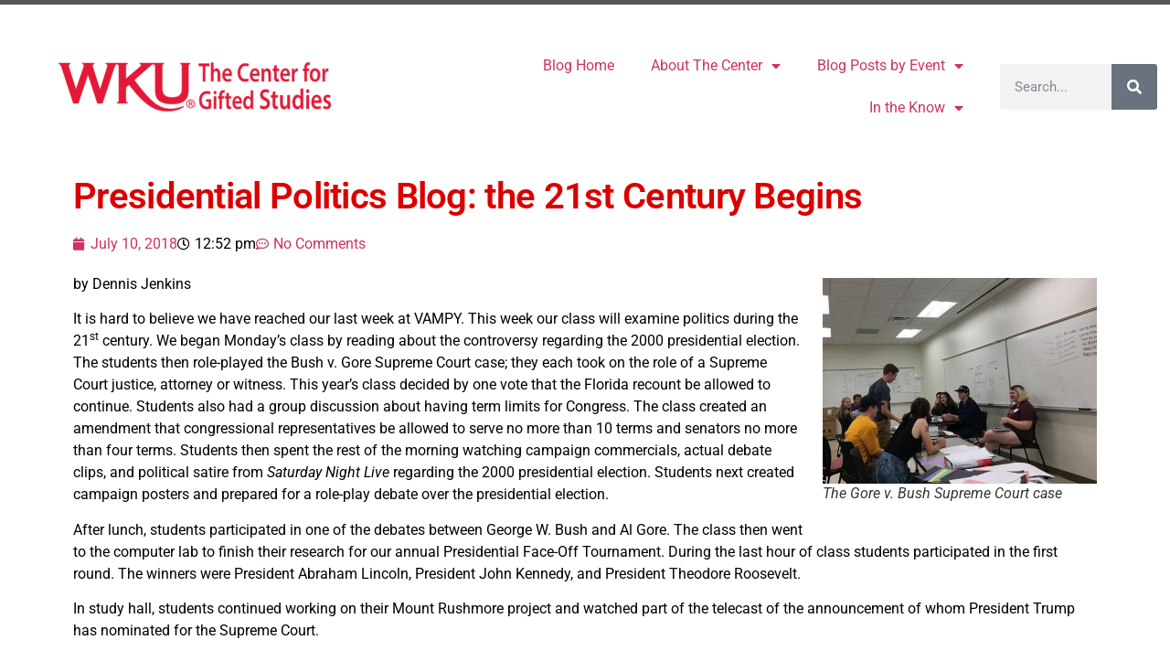

--- FILE ---
content_type: text/html; charset=UTF-8
request_url: https://gifted-studies.com/blog/2018/07/10/presidential-politics-blog-21st-century-begins/
body_size: 17890
content:
<!doctype html>
<html lang="en-US">
<head>
	<meta charset="UTF-8">
	<meta name="viewport" content="width=device-width, initial-scale=1">
	<link rel="profile" href="https://gmpg.org/xfn/11">
	<title>Presidential Politics Blog: the 21st Century Begins &#8211; Happenings at The Center for Gifted Studies</title>
<meta name='robots' content='max-image-preview:large' />
	<style>img:is([sizes="auto" i], [sizes^="auto," i]) { contain-intrinsic-size: 3000px 1500px }</style>
	<link rel='dns-prefetch' href='//stats.wp.com' />
<link rel='dns-prefetch' href='//fonts.googleapis.com' />
<link rel='preconnect' href='//c0.wp.com' />
<link rel="alternate" type="application/rss+xml" title="Happenings at The Center for Gifted Studies &raquo; Feed" href="https://gifted-studies.com/feed/" />
<link rel="alternate" type="application/rss+xml" title="Happenings at The Center for Gifted Studies &raquo; Comments Feed" href="https://gifted-studies.com/comments/feed/" />
<link rel="alternate" type="application/rss+xml" title="Happenings at The Center for Gifted Studies &raquo; Presidential Politics Blog: the 21st Century Begins Comments Feed" href="https://gifted-studies.com/blog/2018/07/10/presidential-politics-blog-21st-century-begins/feed/" />
<script>
window._wpemojiSettings = {"baseUrl":"https:\/\/s.w.org\/images\/core\/emoji\/16.0.1\/72x72\/","ext":".png","svgUrl":"https:\/\/s.w.org\/images\/core\/emoji\/16.0.1\/svg\/","svgExt":".svg","source":{"wpemoji":"https:\/\/gifted-studies.com\/wp-includes\/js\/wp-emoji.js?ver=6.8.3","twemoji":"https:\/\/gifted-studies.com\/wp-includes\/js\/twemoji.js?ver=6.8.3"}};
/**
 * @output wp-includes/js/wp-emoji-loader.js
 */

/**
 * Emoji Settings as exported in PHP via _print_emoji_detection_script().
 * @typedef WPEmojiSettings
 * @type {object}
 * @property {?object} source
 * @property {?string} source.concatemoji
 * @property {?string} source.twemoji
 * @property {?string} source.wpemoji
 * @property {?boolean} DOMReady
 * @property {?Function} readyCallback
 */

/**
 * Support tests.
 * @typedef SupportTests
 * @type {object}
 * @property {?boolean} flag
 * @property {?boolean} emoji
 */

/**
 * IIFE to detect emoji support and load Twemoji if needed.
 *
 * @param {Window} window
 * @param {Document} document
 * @param {WPEmojiSettings} settings
 */
( function wpEmojiLoader( window, document, settings ) {
	if ( typeof Promise === 'undefined' ) {
		return;
	}

	var sessionStorageKey = 'wpEmojiSettingsSupports';
	var tests = [ 'flag', 'emoji' ];

	/**
	 * Checks whether the browser supports offloading to a Worker.
	 *
	 * @since 6.3.0
	 *
	 * @private
	 *
	 * @returns {boolean}
	 */
	function supportsWorkerOffloading() {
		return (
			typeof Worker !== 'undefined' &&
			typeof OffscreenCanvas !== 'undefined' &&
			typeof URL !== 'undefined' &&
			URL.createObjectURL &&
			typeof Blob !== 'undefined'
		);
	}

	/**
	 * @typedef SessionSupportTests
	 * @type {object}
	 * @property {number} timestamp
	 * @property {SupportTests} supportTests
	 */

	/**
	 * Get support tests from session.
	 *
	 * @since 6.3.0
	 *
	 * @private
	 *
	 * @returns {?SupportTests} Support tests, or null if not set or older than 1 week.
	 */
	function getSessionSupportTests() {
		try {
			/** @type {SessionSupportTests} */
			var item = JSON.parse(
				sessionStorage.getItem( sessionStorageKey )
			);
			if (
				typeof item === 'object' &&
				typeof item.timestamp === 'number' &&
				new Date().valueOf() < item.timestamp + 604800 && // Note: Number is a week in seconds.
				typeof item.supportTests === 'object'
			) {
				return item.supportTests;
			}
		} catch ( e ) {}
		return null;
	}

	/**
	 * Persist the supports in session storage.
	 *
	 * @since 6.3.0
	 *
	 * @private
	 *
	 * @param {SupportTests} supportTests Support tests.
	 */
	function setSessionSupportTests( supportTests ) {
		try {
			/** @type {SessionSupportTests} */
			var item = {
				supportTests: supportTests,
				timestamp: new Date().valueOf()
			};

			sessionStorage.setItem(
				sessionStorageKey,
				JSON.stringify( item )
			);
		} catch ( e ) {}
	}

	/**
	 * Checks if two sets of Emoji characters render the same visually.
	 *
	 * This is used to determine if the browser is rendering an emoji with multiple data points
	 * correctly. set1 is the emoji in the correct form, using a zero-width joiner. set2 is the emoji
	 * in the incorrect form, using a zero-width space. If the two sets render the same, then the browser
	 * does not support the emoji correctly.
	 *
	 * This function may be serialized to run in a Worker. Therefore, it cannot refer to variables from the containing
	 * scope. Everything must be passed by parameters.
	 *
	 * @since 4.9.0
	 *
	 * @private
	 *
	 * @param {CanvasRenderingContext2D} context 2D Context.
	 * @param {string} set1 Set of Emoji to test.
	 * @param {string} set2 Set of Emoji to test.
	 *
	 * @return {boolean} True if the two sets render the same.
	 */
	function emojiSetsRenderIdentically( context, set1, set2 ) {
		// Cleanup from previous test.
		context.clearRect( 0, 0, context.canvas.width, context.canvas.height );
		context.fillText( set1, 0, 0 );
		var rendered1 = new Uint32Array(
			context.getImageData(
				0,
				0,
				context.canvas.width,
				context.canvas.height
			).data
		);

		// Cleanup from previous test.
		context.clearRect( 0, 0, context.canvas.width, context.canvas.height );
		context.fillText( set2, 0, 0 );
		var rendered2 = new Uint32Array(
			context.getImageData(
				0,
				0,
				context.canvas.width,
				context.canvas.height
			).data
		);

		return rendered1.every( function ( rendered2Data, index ) {
			return rendered2Data === rendered2[ index ];
		} );
	}

	/**
	 * Checks if the center point of a single emoji is empty.
	 *
	 * This is used to determine if the browser is rendering an emoji with a single data point
	 * correctly. The center point of an incorrectly rendered emoji will be empty. A correctly
	 * rendered emoji will have a non-zero value at the center point.
	 *
	 * This function may be serialized to run in a Worker. Therefore, it cannot refer to variables from the containing
	 * scope. Everything must be passed by parameters.
	 *
	 * @since 6.8.2
	 *
	 * @private
	 *
	 * @param {CanvasRenderingContext2D} context 2D Context.
	 * @param {string} emoji Emoji to test.
	 *
	 * @return {boolean} True if the center point is empty.
	 */
	function emojiRendersEmptyCenterPoint( context, emoji ) {
		// Cleanup from previous test.
		context.clearRect( 0, 0, context.canvas.width, context.canvas.height );
		context.fillText( emoji, 0, 0 );

		// Test if the center point (16, 16) is empty (0,0,0,0).
		var centerPoint = context.getImageData(16, 16, 1, 1);
		for ( var i = 0; i < centerPoint.data.length; i++ ) {
			if ( centerPoint.data[ i ] !== 0 ) {
				// Stop checking the moment it's known not to be empty.
				return false;
			}
		}

		return true;
	}

	/**
	 * Determines if the browser properly renders Emoji that Twemoji can supplement.
	 *
	 * This function may be serialized to run in a Worker. Therefore, it cannot refer to variables from the containing
	 * scope. Everything must be passed by parameters.
	 *
	 * @since 4.2.0
	 *
	 * @private
	 *
	 * @param {CanvasRenderingContext2D} context 2D Context.
	 * @param {string} type Whether to test for support of "flag" or "emoji".
	 * @param {Function} emojiSetsRenderIdentically Reference to emojiSetsRenderIdentically function, needed due to minification.
	 * @param {Function} emojiRendersEmptyCenterPoint Reference to emojiRendersEmptyCenterPoint function, needed due to minification.
	 *
	 * @return {boolean} True if the browser can render emoji, false if it cannot.
	 */
	function browserSupportsEmoji( context, type, emojiSetsRenderIdentically, emojiRendersEmptyCenterPoint ) {
		var isIdentical;

		switch ( type ) {
			case 'flag':
				/*
				 * Test for Transgender flag compatibility. Added in Unicode 13.
				 *
				 * To test for support, we try to render it, and compare the rendering to how it would look if
				 * the browser doesn't render it correctly (white flag emoji + transgender symbol).
				 */
				isIdentical = emojiSetsRenderIdentically(
					context,
					'\uD83C\uDFF3\uFE0F\u200D\u26A7\uFE0F', // as a zero-width joiner sequence
					'\uD83C\uDFF3\uFE0F\u200B\u26A7\uFE0F' // separated by a zero-width space
				);

				if ( isIdentical ) {
					return false;
				}

				/*
				 * Test for Sark flag compatibility. This is the least supported of the letter locale flags,
				 * so gives us an easy test for full support.
				 *
				 * To test for support, we try to render it, and compare the rendering to how it would look if
				 * the browser doesn't render it correctly ([C] + [Q]).
				 */
				isIdentical = emojiSetsRenderIdentically(
					context,
					'\uD83C\uDDE8\uD83C\uDDF6', // as the sequence of two code points
					'\uD83C\uDDE8\u200B\uD83C\uDDF6' // as the two code points separated by a zero-width space
				);

				if ( isIdentical ) {
					return false;
				}

				/*
				 * Test for English flag compatibility. England is a country in the United Kingdom, it
				 * does not have a two letter locale code but rather a five letter sub-division code.
				 *
				 * To test for support, we try to render it, and compare the rendering to how it would look if
				 * the browser doesn't render it correctly (black flag emoji + [G] + [B] + [E] + [N] + [G]).
				 */
				isIdentical = emojiSetsRenderIdentically(
					context,
					// as the flag sequence
					'\uD83C\uDFF4\uDB40\uDC67\uDB40\uDC62\uDB40\uDC65\uDB40\uDC6E\uDB40\uDC67\uDB40\uDC7F',
					// with each code point separated by a zero-width space
					'\uD83C\uDFF4\u200B\uDB40\uDC67\u200B\uDB40\uDC62\u200B\uDB40\uDC65\u200B\uDB40\uDC6E\u200B\uDB40\uDC67\u200B\uDB40\uDC7F'
				);

				return ! isIdentical;
			case 'emoji':
				/*
				 * Does Emoji 16.0 cause the browser to go splat?
				 *
				 * To test for Emoji 16.0 support, try to render a new emoji: Splatter.
				 *
				 * The splatter emoji is a single code point emoji. Testing for browser support
				 * required testing the center point of the emoji to see if it is empty.
				 *
				 * 0xD83E 0xDEDF (\uD83E\uDEDF) == 🫟 Splatter.
				 *
				 * When updating this test, please ensure that the emoji is either a single code point
				 * or switch to using the emojiSetsRenderIdentically function and testing with a zero-width
				 * joiner vs a zero-width space.
				 */
				var notSupported = emojiRendersEmptyCenterPoint( context, '\uD83E\uDEDF' );
				return ! notSupported;
		}

		return false;
	}

	/**
	 * Checks emoji support tests.
	 *
	 * This function may be serialized to run in a Worker. Therefore, it cannot refer to variables from the containing
	 * scope. Everything must be passed by parameters.
	 *
	 * @since 6.3.0
	 *
	 * @private
	 *
	 * @param {string[]} tests Tests.
	 * @param {Function} browserSupportsEmoji Reference to browserSupportsEmoji function, needed due to minification.
	 * @param {Function} emojiSetsRenderIdentically Reference to emojiSetsRenderIdentically function, needed due to minification.
	 * @param {Function} emojiRendersEmptyCenterPoint Reference to emojiRendersEmptyCenterPoint function, needed due to minification.
	 *
	 * @return {SupportTests} Support tests.
	 */
	function testEmojiSupports( tests, browserSupportsEmoji, emojiSetsRenderIdentically, emojiRendersEmptyCenterPoint ) {
		var canvas;
		if (
			typeof WorkerGlobalScope !== 'undefined' &&
			self instanceof WorkerGlobalScope
		) {
			canvas = new OffscreenCanvas( 300, 150 ); // Dimensions are default for HTMLCanvasElement.
		} else {
			canvas = document.createElement( 'canvas' );
		}

		var context = canvas.getContext( '2d', { willReadFrequently: true } );

		/*
		 * Chrome on OS X added native emoji rendering in M41. Unfortunately,
		 * it doesn't work when the font is bolder than 500 weight. So, we
		 * check for bold rendering support to avoid invisible emoji in Chrome.
		 */
		context.textBaseline = 'top';
		context.font = '600 32px Arial';

		var supports = {};
		tests.forEach( function ( test ) {
			supports[ test ] = browserSupportsEmoji( context, test, emojiSetsRenderIdentically, emojiRendersEmptyCenterPoint );
		} );
		return supports;
	}

	/**
	 * Adds a script to the head of the document.
	 *
	 * @ignore
	 *
	 * @since 4.2.0
	 *
	 * @param {string} src The url where the script is located.
	 *
	 * @return {void}
	 */
	function addScript( src ) {
		var script = document.createElement( 'script' );
		script.src = src;
		script.defer = true;
		document.head.appendChild( script );
	}

	settings.supports = {
		everything: true,
		everythingExceptFlag: true
	};

	// Create a promise for DOMContentLoaded since the worker logic may finish after the event has fired.
	var domReadyPromise = new Promise( function ( resolve ) {
		document.addEventListener( 'DOMContentLoaded', resolve, {
			once: true
		} );
	} );

	// Obtain the emoji support from the browser, asynchronously when possible.
	new Promise( function ( resolve ) {
		var supportTests = getSessionSupportTests();
		if ( supportTests ) {
			resolve( supportTests );
			return;
		}

		if ( supportsWorkerOffloading() ) {
			try {
				// Note that the functions are being passed as arguments due to minification.
				var workerScript =
					'postMessage(' +
					testEmojiSupports.toString() +
					'(' +
					[
						JSON.stringify( tests ),
						browserSupportsEmoji.toString(),
						emojiSetsRenderIdentically.toString(),
						emojiRendersEmptyCenterPoint.toString()
					].join( ',' ) +
					'));';
				var blob = new Blob( [ workerScript ], {
					type: 'text/javascript'
				} );
				var worker = new Worker( URL.createObjectURL( blob ), { name: 'wpTestEmojiSupports' } );
				worker.onmessage = function ( event ) {
					supportTests = event.data;
					setSessionSupportTests( supportTests );
					worker.terminate();
					resolve( supportTests );
				};
				return;
			} catch ( e ) {}
		}

		supportTests = testEmojiSupports( tests, browserSupportsEmoji, emojiSetsRenderIdentically, emojiRendersEmptyCenterPoint );
		setSessionSupportTests( supportTests );
		resolve( supportTests );
	} )
		// Once the browser emoji support has been obtained from the session, finalize the settings.
		.then( function ( supportTests ) {
			/*
			 * Tests the browser support for flag emojis and other emojis, and adjusts the
			 * support settings accordingly.
			 */
			for ( var test in supportTests ) {
				settings.supports[ test ] = supportTests[ test ];

				settings.supports.everything =
					settings.supports.everything && settings.supports[ test ];

				if ( 'flag' !== test ) {
					settings.supports.everythingExceptFlag =
						settings.supports.everythingExceptFlag &&
						settings.supports[ test ];
				}
			}

			settings.supports.everythingExceptFlag =
				settings.supports.everythingExceptFlag &&
				! settings.supports.flag;

			// Sets DOMReady to false and assigns a ready function to settings.
			settings.DOMReady = false;
			settings.readyCallback = function () {
				settings.DOMReady = true;
			};
		} )
		.then( function () {
			return domReadyPromise;
		} )
		.then( function () {
			// When the browser can not render everything we need to load a polyfill.
			if ( ! settings.supports.everything ) {
				settings.readyCallback();

				var src = settings.source || {};

				if ( src.concatemoji ) {
					addScript( src.concatemoji );
				} else if ( src.wpemoji && src.twemoji ) {
					addScript( src.twemoji );
					addScript( src.wpemoji );
				}
			}
		} );
} )( window, document, window._wpemojiSettings );
</script>
<style id='wp-emoji-styles-inline-css'>

	img.wp-smiley, img.emoji {
		display: inline !important;
		border: none !important;
		box-shadow: none !important;
		height: 1em !important;
		width: 1em !important;
		margin: 0 0.07em !important;
		vertical-align: -0.1em !important;
		background: none !important;
		padding: 0 !important;
	}
</style>
<link rel='stylesheet' id='wp-block-library-css' href='https://c0.wp.com/c/6.8.3/wp-includes/css/dist/block-library/style.css' media='all' />
<link rel='stylesheet' id='mediaelement-css' href='https://c0.wp.com/c/6.8.3/wp-includes/js/mediaelement/mediaelementplayer-legacy.min.css' media='all' />
<link rel='stylesheet' id='wp-mediaelement-css' href='https://c0.wp.com/c/6.8.3/wp-includes/js/mediaelement/wp-mediaelement.css' media='all' />
<style id='jetpack-sharing-buttons-style-inline-css'>
.jetpack-sharing-buttons__services-list{display:flex;flex-direction:row;flex-wrap:wrap;gap:0;list-style-type:none;margin:5px;padding:0}.jetpack-sharing-buttons__services-list.has-small-icon-size{font-size:12px}.jetpack-sharing-buttons__services-list.has-normal-icon-size{font-size:16px}.jetpack-sharing-buttons__services-list.has-large-icon-size{font-size:24px}.jetpack-sharing-buttons__services-list.has-huge-icon-size{font-size:36px}@media print{.jetpack-sharing-buttons__services-list{display:none!important}}.editor-styles-wrapper .wp-block-jetpack-sharing-buttons{gap:0;padding-inline-start:0}ul.jetpack-sharing-buttons__services-list.has-background{padding:1.25em 2.375em}
</style>
<style id='global-styles-inline-css'>
:root{--wp--preset--aspect-ratio--square: 1;--wp--preset--aspect-ratio--4-3: 4/3;--wp--preset--aspect-ratio--3-4: 3/4;--wp--preset--aspect-ratio--3-2: 3/2;--wp--preset--aspect-ratio--2-3: 2/3;--wp--preset--aspect-ratio--16-9: 16/9;--wp--preset--aspect-ratio--9-16: 9/16;--wp--preset--color--black: #000000;--wp--preset--color--cyan-bluish-gray: #abb8c3;--wp--preset--color--white: #ffffff;--wp--preset--color--pale-pink: #f78da7;--wp--preset--color--vivid-red: #cf2e2e;--wp--preset--color--luminous-vivid-orange: #ff6900;--wp--preset--color--luminous-vivid-amber: #fcb900;--wp--preset--color--light-green-cyan: #7bdcb5;--wp--preset--color--vivid-green-cyan: #00d084;--wp--preset--color--pale-cyan-blue: #8ed1fc;--wp--preset--color--vivid-cyan-blue: #0693e3;--wp--preset--color--vivid-purple: #9b51e0;--wp--preset--gradient--vivid-cyan-blue-to-vivid-purple: linear-gradient(135deg,rgba(6,147,227,1) 0%,rgb(155,81,224) 100%);--wp--preset--gradient--light-green-cyan-to-vivid-green-cyan: linear-gradient(135deg,rgb(122,220,180) 0%,rgb(0,208,130) 100%);--wp--preset--gradient--luminous-vivid-amber-to-luminous-vivid-orange: linear-gradient(135deg,rgba(252,185,0,1) 0%,rgba(255,105,0,1) 100%);--wp--preset--gradient--luminous-vivid-orange-to-vivid-red: linear-gradient(135deg,rgba(255,105,0,1) 0%,rgb(207,46,46) 100%);--wp--preset--gradient--very-light-gray-to-cyan-bluish-gray: linear-gradient(135deg,rgb(238,238,238) 0%,rgb(169,184,195) 100%);--wp--preset--gradient--cool-to-warm-spectrum: linear-gradient(135deg,rgb(74,234,220) 0%,rgb(151,120,209) 20%,rgb(207,42,186) 40%,rgb(238,44,130) 60%,rgb(251,105,98) 80%,rgb(254,248,76) 100%);--wp--preset--gradient--blush-light-purple: linear-gradient(135deg,rgb(255,206,236) 0%,rgb(152,150,240) 100%);--wp--preset--gradient--blush-bordeaux: linear-gradient(135deg,rgb(254,205,165) 0%,rgb(254,45,45) 50%,rgb(107,0,62) 100%);--wp--preset--gradient--luminous-dusk: linear-gradient(135deg,rgb(255,203,112) 0%,rgb(199,81,192) 50%,rgb(65,88,208) 100%);--wp--preset--gradient--pale-ocean: linear-gradient(135deg,rgb(255,245,203) 0%,rgb(182,227,212) 50%,rgb(51,167,181) 100%);--wp--preset--gradient--electric-grass: linear-gradient(135deg,rgb(202,248,128) 0%,rgb(113,206,126) 100%);--wp--preset--gradient--midnight: linear-gradient(135deg,rgb(2,3,129) 0%,rgb(40,116,252) 100%);--wp--preset--font-size--small: 13px;--wp--preset--font-size--medium: 20px;--wp--preset--font-size--large: 36px;--wp--preset--font-size--x-large: 42px;--wp--preset--spacing--20: 0.44rem;--wp--preset--spacing--30: 0.67rem;--wp--preset--spacing--40: 1rem;--wp--preset--spacing--50: 1.5rem;--wp--preset--spacing--60: 2.25rem;--wp--preset--spacing--70: 3.38rem;--wp--preset--spacing--80: 5.06rem;--wp--preset--shadow--natural: 6px 6px 9px rgba(0, 0, 0, 0.2);--wp--preset--shadow--deep: 12px 12px 50px rgba(0, 0, 0, 0.4);--wp--preset--shadow--sharp: 6px 6px 0px rgba(0, 0, 0, 0.2);--wp--preset--shadow--outlined: 6px 6px 0px -3px rgba(255, 255, 255, 1), 6px 6px rgba(0, 0, 0, 1);--wp--preset--shadow--crisp: 6px 6px 0px rgba(0, 0, 0, 1);}:root { --wp--style--global--content-size: 800px;--wp--style--global--wide-size: 1200px; }:where(body) { margin: 0; }.wp-site-blocks > .alignleft { float: left; margin-right: 2em; }.wp-site-blocks > .alignright { float: right; margin-left: 2em; }.wp-site-blocks > .aligncenter { justify-content: center; margin-left: auto; margin-right: auto; }:where(.wp-site-blocks) > * { margin-block-start: 24px; margin-block-end: 0; }:where(.wp-site-blocks) > :first-child { margin-block-start: 0; }:where(.wp-site-blocks) > :last-child { margin-block-end: 0; }:root { --wp--style--block-gap: 24px; }:root :where(.is-layout-flow) > :first-child{margin-block-start: 0;}:root :where(.is-layout-flow) > :last-child{margin-block-end: 0;}:root :where(.is-layout-flow) > *{margin-block-start: 24px;margin-block-end: 0;}:root :where(.is-layout-constrained) > :first-child{margin-block-start: 0;}:root :where(.is-layout-constrained) > :last-child{margin-block-end: 0;}:root :where(.is-layout-constrained) > *{margin-block-start: 24px;margin-block-end: 0;}:root :where(.is-layout-flex){gap: 24px;}:root :where(.is-layout-grid){gap: 24px;}.is-layout-flow > .alignleft{float: left;margin-inline-start: 0;margin-inline-end: 2em;}.is-layout-flow > .alignright{float: right;margin-inline-start: 2em;margin-inline-end: 0;}.is-layout-flow > .aligncenter{margin-left: auto !important;margin-right: auto !important;}.is-layout-constrained > .alignleft{float: left;margin-inline-start: 0;margin-inline-end: 2em;}.is-layout-constrained > .alignright{float: right;margin-inline-start: 2em;margin-inline-end: 0;}.is-layout-constrained > .aligncenter{margin-left: auto !important;margin-right: auto !important;}.is-layout-constrained > :where(:not(.alignleft):not(.alignright):not(.alignfull)){max-width: var(--wp--style--global--content-size);margin-left: auto !important;margin-right: auto !important;}.is-layout-constrained > .alignwide{max-width: var(--wp--style--global--wide-size);}body .is-layout-flex{display: flex;}.is-layout-flex{flex-wrap: wrap;align-items: center;}.is-layout-flex > :is(*, div){margin: 0;}body .is-layout-grid{display: grid;}.is-layout-grid > :is(*, div){margin: 0;}body{padding-top: 0px;padding-right: 0px;padding-bottom: 0px;padding-left: 0px;}a:where(:not(.wp-element-button)){text-decoration: underline;}:root :where(.wp-element-button, .wp-block-button__link){background-color: #32373c;border-width: 0;color: #fff;font-family: inherit;font-size: inherit;line-height: inherit;padding: calc(0.667em + 2px) calc(1.333em + 2px);text-decoration: none;}.has-black-color{color: var(--wp--preset--color--black) !important;}.has-cyan-bluish-gray-color{color: var(--wp--preset--color--cyan-bluish-gray) !important;}.has-white-color{color: var(--wp--preset--color--white) !important;}.has-pale-pink-color{color: var(--wp--preset--color--pale-pink) !important;}.has-vivid-red-color{color: var(--wp--preset--color--vivid-red) !important;}.has-luminous-vivid-orange-color{color: var(--wp--preset--color--luminous-vivid-orange) !important;}.has-luminous-vivid-amber-color{color: var(--wp--preset--color--luminous-vivid-amber) !important;}.has-light-green-cyan-color{color: var(--wp--preset--color--light-green-cyan) !important;}.has-vivid-green-cyan-color{color: var(--wp--preset--color--vivid-green-cyan) !important;}.has-pale-cyan-blue-color{color: var(--wp--preset--color--pale-cyan-blue) !important;}.has-vivid-cyan-blue-color{color: var(--wp--preset--color--vivid-cyan-blue) !important;}.has-vivid-purple-color{color: var(--wp--preset--color--vivid-purple) !important;}.has-black-background-color{background-color: var(--wp--preset--color--black) !important;}.has-cyan-bluish-gray-background-color{background-color: var(--wp--preset--color--cyan-bluish-gray) !important;}.has-white-background-color{background-color: var(--wp--preset--color--white) !important;}.has-pale-pink-background-color{background-color: var(--wp--preset--color--pale-pink) !important;}.has-vivid-red-background-color{background-color: var(--wp--preset--color--vivid-red) !important;}.has-luminous-vivid-orange-background-color{background-color: var(--wp--preset--color--luminous-vivid-orange) !important;}.has-luminous-vivid-amber-background-color{background-color: var(--wp--preset--color--luminous-vivid-amber) !important;}.has-light-green-cyan-background-color{background-color: var(--wp--preset--color--light-green-cyan) !important;}.has-vivid-green-cyan-background-color{background-color: var(--wp--preset--color--vivid-green-cyan) !important;}.has-pale-cyan-blue-background-color{background-color: var(--wp--preset--color--pale-cyan-blue) !important;}.has-vivid-cyan-blue-background-color{background-color: var(--wp--preset--color--vivid-cyan-blue) !important;}.has-vivid-purple-background-color{background-color: var(--wp--preset--color--vivid-purple) !important;}.has-black-border-color{border-color: var(--wp--preset--color--black) !important;}.has-cyan-bluish-gray-border-color{border-color: var(--wp--preset--color--cyan-bluish-gray) !important;}.has-white-border-color{border-color: var(--wp--preset--color--white) !important;}.has-pale-pink-border-color{border-color: var(--wp--preset--color--pale-pink) !important;}.has-vivid-red-border-color{border-color: var(--wp--preset--color--vivid-red) !important;}.has-luminous-vivid-orange-border-color{border-color: var(--wp--preset--color--luminous-vivid-orange) !important;}.has-luminous-vivid-amber-border-color{border-color: var(--wp--preset--color--luminous-vivid-amber) !important;}.has-light-green-cyan-border-color{border-color: var(--wp--preset--color--light-green-cyan) !important;}.has-vivid-green-cyan-border-color{border-color: var(--wp--preset--color--vivid-green-cyan) !important;}.has-pale-cyan-blue-border-color{border-color: var(--wp--preset--color--pale-cyan-blue) !important;}.has-vivid-cyan-blue-border-color{border-color: var(--wp--preset--color--vivid-cyan-blue) !important;}.has-vivid-purple-border-color{border-color: var(--wp--preset--color--vivid-purple) !important;}.has-vivid-cyan-blue-to-vivid-purple-gradient-background{background: var(--wp--preset--gradient--vivid-cyan-blue-to-vivid-purple) !important;}.has-light-green-cyan-to-vivid-green-cyan-gradient-background{background: var(--wp--preset--gradient--light-green-cyan-to-vivid-green-cyan) !important;}.has-luminous-vivid-amber-to-luminous-vivid-orange-gradient-background{background: var(--wp--preset--gradient--luminous-vivid-amber-to-luminous-vivid-orange) !important;}.has-luminous-vivid-orange-to-vivid-red-gradient-background{background: var(--wp--preset--gradient--luminous-vivid-orange-to-vivid-red) !important;}.has-very-light-gray-to-cyan-bluish-gray-gradient-background{background: var(--wp--preset--gradient--very-light-gray-to-cyan-bluish-gray) !important;}.has-cool-to-warm-spectrum-gradient-background{background: var(--wp--preset--gradient--cool-to-warm-spectrum) !important;}.has-blush-light-purple-gradient-background{background: var(--wp--preset--gradient--blush-light-purple) !important;}.has-blush-bordeaux-gradient-background{background: var(--wp--preset--gradient--blush-bordeaux) !important;}.has-luminous-dusk-gradient-background{background: var(--wp--preset--gradient--luminous-dusk) !important;}.has-pale-ocean-gradient-background{background: var(--wp--preset--gradient--pale-ocean) !important;}.has-electric-grass-gradient-background{background: var(--wp--preset--gradient--electric-grass) !important;}.has-midnight-gradient-background{background: var(--wp--preset--gradient--midnight) !important;}.has-small-font-size{font-size: var(--wp--preset--font-size--small) !important;}.has-medium-font-size{font-size: var(--wp--preset--font-size--medium) !important;}.has-large-font-size{font-size: var(--wp--preset--font-size--large) !important;}.has-x-large-font-size{font-size: var(--wp--preset--font-size--x-large) !important;}
:root :where(.wp-block-pullquote){font-size: 1.5em;line-height: 1.6;}
</style>
<link rel='stylesheet' id='esg-plugin-settings-css' href='https://gifted-studies.com/wp-content/plugins/essential-grid/public/assets/css/settings.css?ver=3.1.1' media='all' />
<link rel='stylesheet' id='tp-fontello-css' href='https://gifted-studies.com/wp-content/plugins/essential-grid/public/assets/font/fontello/css/fontello.css?ver=3.1.1' media='all' />
<link rel='stylesheet' id='tp-barlow-condensed-css' href='https://fonts.googleapis.com/css?family=Barlow+Condensed%3A100%2C200%2C300%2C400%2C500%2C600%2C700&#038;ver=6.8.3' media='all' />
<link rel='stylesheet' id='tp-source-code-pro-css' href='https://fonts.googleapis.com/css?family=Source+Code+Pro%3A300%2C400%2C500%2C600%2C700&#038;ver=6.8.3' media='all' />
<link rel='stylesheet' id='hello-elementor-css' href='https://gifted-studies.com/wp-content/themes/hello-elementor/assets/css/reset.css?ver=3.4.5' media='all' />
<link rel='stylesheet' id='hello-elementor-theme-style-css' href='https://gifted-studies.com/wp-content/themes/hello-elementor/assets/css/theme.css?ver=3.4.5' media='all' />
<link rel='stylesheet' id='hello-elementor-header-footer-css' href='https://gifted-studies.com/wp-content/themes/hello-elementor/assets/css/header-footer.css?ver=3.4.5' media='all' />
<link rel='stylesheet' id='elementor-frontend-css' href='https://gifted-studies.com/wp-content/plugins/elementor/assets/css/frontend.css?ver=3.32.5' media='all' />
<style id='elementor-frontend-inline-css'>
.elementor-kit-9036{--e-global-color-primary:#202020;--e-global-color-secondary:#B7B4B4;--e-global-color-text:#707070;--e-global-color-accent:#F6121C;--e-global-color-3a31a4e6:#6EC1E4;--e-global-color-66dda2ad:#54595F;--e-global-color-13deb990:#7A7A7A;--e-global-color-6c2b53c5:#61CE70;--e-global-color-40d50dac:#4054B2;--e-global-color-1a014b3:#23A455;--e-global-color-4ed79c9c:#000;--e-global-color-17992012:#FFF;--e-global-typography-primary-font-family:"Roboto";--e-global-typography-primary-font-weight:600;--e-global-typography-secondary-font-family:"Roboto Slab";--e-global-typography-secondary-font-weight:400;--e-global-typography-text-font-family:"Roboto";--e-global-typography-text-font-weight:400;--e-global-typography-accent-font-family:"Roboto";--e-global-typography-accent-font-weight:500;color:#000000;}.elementor-kit-9036 e-page-transition{background-color:#FFBC7D;}.elementor-section.elementor-section-boxed > .elementor-container{max-width:1140px;}.e-con{--container-max-width:1140px;}.elementor-widget:not(:last-child){margin-block-end:20px;}.elementor-element{--widgets-spacing:20px 20px;--widgets-spacing-row:20px;--widgets-spacing-column:20px;}{}h1.entry-title{display:var(--page-title-display);}.site-header .site-branding{flex-direction:column;align-items:stretch;}.site-header{padding-inline-end:0px;padding-inline-start:0px;}.site-footer .site-branding{flex-direction:column;align-items:stretch;}@media(max-width:1024px){.elementor-section.elementor-section-boxed > .elementor-container{max-width:1024px;}.e-con{--container-max-width:1024px;}}@media(max-width:767px){.elementor-section.elementor-section-boxed > .elementor-container{max-width:767px;}.e-con{--container-max-width:767px;}}
.elementor-8784 .elementor-element.elementor-element-1872391c > .elementor-container > .elementor-column > .elementor-widget-wrap{align-content:center;align-items:center;}.elementor-8784 .elementor-element.elementor-element-1872391c:not(.elementor-motion-effects-element-type-background), .elementor-8784 .elementor-element.elementor-element-1872391c > .elementor-motion-effects-container > .elementor-motion-effects-layer{background-color:#ffffff;}.elementor-8784 .elementor-element.elementor-element-1872391c > .elementor-container{min-height:180px;}.elementor-8784 .elementor-element.elementor-element-1872391c{border-style:solid;border-width:5px 0px 0px 0px;border-color:#555555;transition:background 0.3s, border 0.3s, border-radius 0.3s, box-shadow 0.3s;}.elementor-8784 .elementor-element.elementor-element-1872391c > .elementor-background-overlay{transition:background 0.3s, border-radius 0.3s, opacity 0.3s;}.elementor-8784 .elementor-element.elementor-element-48bc1c8 .elementor-menu-toggle{margin:0 auto;}.elementor-8784 .elementor-element.elementor-element-05fd0b2 .elementor-search-form__container{min-height:50px;}.elementor-8784 .elementor-element.elementor-element-05fd0b2 .elementor-search-form__submit{min-width:50px;}body:not(.rtl) .elementor-8784 .elementor-element.elementor-element-05fd0b2 .elementor-search-form__icon{padding-left:calc(50px / 3);}body.rtl .elementor-8784 .elementor-element.elementor-element-05fd0b2 .elementor-search-form__icon{padding-right:calc(50px / 3);}.elementor-8784 .elementor-element.elementor-element-05fd0b2 .elementor-search-form__input, .elementor-8784 .elementor-element.elementor-element-05fd0b2.elementor-search-form--button-type-text .elementor-search-form__submit{padding-left:calc(50px / 3);padding-right:calc(50px / 3);}.elementor-8784 .elementor-element.elementor-element-05fd0b2:not(.elementor-search-form--skin-full_screen) .elementor-search-form__container{border-radius:3px;}.elementor-8784 .elementor-element.elementor-element-05fd0b2.elementor-search-form--skin-full_screen input[type="search"].elementor-search-form__input{border-radius:3px;}.elementor-theme-builder-content-area{height:400px;}.elementor-location-header:before, .elementor-location-footer:before{content:"";display:table;clear:both;}@media(max-width:1024px){.elementor-8784 .elementor-element.elementor-element-1872391c > .elementor-container{min-height:124px;}.elementor-8784 .elementor-element.elementor-element-1872391c{padding:00px 20px 0px 20px;}.elementor-8784 .elementor-element.elementor-element-2479fed3 > .elementor-element-populated{padding:0px 0px 0px 70px;}}@media(max-width:767px){.elementor-8784 .elementor-element.elementor-element-1872391c > .elementor-container{min-height:80px;}.elementor-8784 .elementor-element.elementor-element-1872391c{padding:0px 20px 0px 20px;}.elementor-8784 .elementor-element.elementor-element-2479fed3{width:70%;}}@media(min-width:768px){.elementor-8784 .elementor-element.elementor-element-c4700b9{width:51.332%;}.elementor-8784 .elementor-element.elementor-element-2479fed3{width:15%;}}@media(max-width:1024px) and (min-width:768px){.elementor-8784 .elementor-element.elementor-element-2479fed3{width:50%;}}
.elementor-9847 .elementor-element.elementor-element-135d401c > .elementor-container > .elementor-column > .elementor-widget-wrap{align-content:center;align-items:center;}.elementor-9847 .elementor-element.elementor-element-135d401c:not(.elementor-motion-effects-element-type-background), .elementor-9847 .elementor-element.elementor-element-135d401c > .elementor-motion-effects-container > .elementor-motion-effects-layer{background-image:url("https://gifted-studies.com/wp-content/uploads/2017/06/featured-traditions-036-061717-scats-olympics-450.jpg");background-position:0px -174px;background-repeat:no-repeat;background-size:cover;}.elementor-9847 .elementor-element.elementor-element-135d401c > .elementor-background-overlay{background-color:#ffffff;opacity:0.5;transition:background 0.3s, border-radius 0.3s, opacity 0.3s;}.elementor-9847 .elementor-element.elementor-element-135d401c{transition:background 0.3s, border 0.3s, border-radius 0.3s, box-shadow 0.3s;padding:150px 0px 150px 0px;}.elementor-9847 .elementor-element.elementor-element-819f30c{text-align:center;}.elementor-9847 .elementor-element.elementor-element-819f30c .elementor-heading-title{font-family:"Open Sans", Sans-serif;font-size:45px;font-weight:600;color:#000000;}.elementor-9847 .elementor-element.elementor-element-e0ed913 .elementor-button{background-color:#000000;font-family:"Open Sans", Sans-serif;font-size:40px;font-weight:500;border-radius:50px 50px 50px 50px;}.elementor-9847 .elementor-element.elementor-element-e0ed913 .elementor-button:hover, .elementor-9847 .elementor-element.elementor-element-e0ed913 .elementor-button:focus{background-color:#FFFFFF;color:#000000;}.elementor-9847 .elementor-element.elementor-element-e0ed913 .elementor-button:hover svg, .elementor-9847 .elementor-element.elementor-element-e0ed913 .elementor-button:focus svg{fill:#000000;}.elementor-9847 .elementor-element.elementor-element-499455e .elementor-repeater-item-5b1b321.elementor-social-icon{background-color:#555555;}.elementor-9847 .elementor-element.elementor-element-499455e .elementor-repeater-item-c7c7d1e.elementor-social-icon{background-color:#555555;}.elementor-9847 .elementor-element.elementor-element-499455e .elementor-repeater-item-b98b35e.elementor-social-icon{background-color:#555555;}.elementor-9847 .elementor-element.elementor-element-499455e .elementor-repeater-item-8f2fe13.elementor-social-icon{background-color:#555555;}.elementor-9847 .elementor-element.elementor-element-499455e{--grid-template-columns:repeat(0, auto);--icon-size:12px;--grid-column-gap:5px;--grid-row-gap:0px;}.elementor-9847 .elementor-element.elementor-element-499455e .elementor-widget-container{text-align:center;}.elementor-9847 .elementor-element.elementor-element-499455e .elementor-social-icon{--icon-padding:0.9em;}.elementor-theme-builder-content-area{height:400px;}.elementor-location-header:before, .elementor-location-footer:before{content:"";display:table;clear:both;}@media(max-width:1024px){.elementor-9847 .elementor-element.elementor-element-135d401c:not(.elementor-motion-effects-element-type-background), .elementor-9847 .elementor-element.elementor-element-135d401c > .elementor-motion-effects-container > .elementor-motion-effects-layer{background-position:0px 0px;}.elementor-9847 .elementor-element.elementor-element-135d401c{padding:100px 25px 100px 25px;}}@media(max-width:767px){.elementor-9847 .elementor-element.elementor-element-135d401c:not(.elementor-motion-effects-element-type-background), .elementor-9847 .elementor-element.elementor-element-135d401c > .elementor-motion-effects-container > .elementor-motion-effects-layer{background-position:0px 0px;}.elementor-9847 .elementor-element.elementor-element-135d401c{padding:50px 20px 50px 20px;}.elementor-9847 .elementor-element.elementor-element-819f30c .elementor-heading-title{font-size:35px;}}
.elementor-9040 .elementor-element.elementor-element-dfaa8e9 .elementor-heading-title{font-family:"Roboto", Sans-serif;font-weight:600;letter-spacing:-0.7px;color:#DA0000;}.elementor-9040 .elementor-element.elementor-element-a48eacf .elementor-icon-list-icon{width:14px;}.elementor-9040 .elementor-element.elementor-element-a48eacf .elementor-icon-list-icon i{font-size:14px;}.elementor-9040 .elementor-element.elementor-element-a48eacf .elementor-icon-list-icon svg{--e-icon-list-icon-size:14px;}.elementor-9040 .elementor-element.elementor-element-04ad0a0{color:#000000;font-family:"Roboto", Sans-serif;font-weight:400;}.elementor-9040 .elementor-element.elementor-element-0ff00b5{--grid-side-margin:10px;--grid-column-gap:10px;--grid-row-gap:10px;--grid-bottom-margin:10px;}@media(max-width:1024px){ .elementor-9040 .elementor-element.elementor-element-0ff00b5{--grid-side-margin:10px;--grid-column-gap:10px;--grid-row-gap:10px;--grid-bottom-margin:10px;}}@media(max-width:767px){ .elementor-9040 .elementor-element.elementor-element-0ff00b5{--grid-side-margin:10px;--grid-column-gap:10px;--grid-row-gap:10px;--grid-bottom-margin:10px;}}
</style>
<link rel='stylesheet' id='widget-image-css' href='https://gifted-studies.com/wp-content/plugins/elementor/assets/css/widget-image.min.css?ver=3.32.5' media='all' />
<link rel='stylesheet' id='widget-nav-menu-css' href='https://gifted-studies.com/wp-content/plugins/elementor-pro/assets/css/widget-nav-menu.min.css?ver=3.32.3' media='all' />
<link rel='stylesheet' id='widget-search-form-css' href='https://gifted-studies.com/wp-content/plugins/elementor-pro/assets/css/widget-search-form.min.css?ver=3.32.3' media='all' />
<link rel='stylesheet' id='elementor-icons-shared-0-css' href='https://gifted-studies.com/wp-content/plugins/elementor/assets/lib/font-awesome/css/fontawesome.css?ver=5.15.3' media='all' />
<link rel='stylesheet' id='elementor-icons-fa-solid-css' href='https://gifted-studies.com/wp-content/plugins/elementor/assets/lib/font-awesome/css/solid.css?ver=5.15.3' media='all' />
<link rel='stylesheet' id='widget-heading-css' href='https://gifted-studies.com/wp-content/plugins/elementor/assets/css/widget-heading.min.css?ver=3.32.5' media='all' />
<link rel='stylesheet' id='widget-social-icons-css' href='https://gifted-studies.com/wp-content/plugins/elementor/assets/css/widget-social-icons.min.css?ver=3.32.5' media='all' />
<link rel='stylesheet' id='e-apple-webkit-css' href='https://gifted-studies.com/wp-content/plugins/elementor/assets/css/conditionals/apple-webkit.min.css?ver=3.32.5' media='all' />
<link rel='stylesheet' id='widget-post-info-css' href='https://gifted-studies.com/wp-content/plugins/elementor-pro/assets/css/widget-post-info.min.css?ver=3.32.3' media='all' />
<link rel='stylesheet' id='widget-icon-list-css' href='https://gifted-studies.com/wp-content/plugins/elementor/assets/css/widget-icon-list.min.css?ver=3.32.5' media='all' />
<link rel='stylesheet' id='elementor-icons-fa-regular-css' href='https://gifted-studies.com/wp-content/plugins/elementor/assets/lib/font-awesome/css/regular.css?ver=5.15.3' media='all' />
<link rel='stylesheet' id='widget-share-buttons-css' href='https://gifted-studies.com/wp-content/plugins/elementor-pro/assets/css/widget-share-buttons.min.css?ver=3.32.3' media='all' />
<link rel='stylesheet' id='elementor-icons-fa-brands-css' href='https://gifted-studies.com/wp-content/plugins/elementor/assets/lib/font-awesome/css/brands.css?ver=5.15.3' media='all' />
<link rel='stylesheet' id='widget-post-navigation-css' href='https://gifted-studies.com/wp-content/plugins/elementor-pro/assets/css/widget-post-navigation.min.css?ver=3.32.3' media='all' />
<link rel='stylesheet' id='elementor-icons-css' href='https://gifted-studies.com/wp-content/plugins/elementor/assets/lib/eicons/css/elementor-icons.css?ver=5.44.0' media='all' />
<link rel='stylesheet' id='font-awesome-5-all-css' href='https://gifted-studies.com/wp-content/plugins/elementor/assets/lib/font-awesome/css/all.css?ver=3.32.5' media='all' />
<link rel='stylesheet' id='font-awesome-4-shim-css' href='https://gifted-studies.com/wp-content/plugins/elementor/assets/lib/font-awesome/css/v4-shims.css?ver=3.32.5' media='all' />
<link rel='stylesheet' id='eael-general-css' href='https://gifted-studies.com/wp-content/plugins/essential-addons-for-elementor-lite/assets/front-end/css/view/general.min.css?ver=6.4.0' media='all' />
<link rel='stylesheet' id='elementor-gf-local-roboto-css' href='https://gifted-studies.com/wp-content/uploads/elementor/google-fonts/css/roboto.css?ver=1742225788' media='all' />
<link rel='stylesheet' id='elementor-gf-local-robotoslab-css' href='https://gifted-studies.com/wp-content/uploads/elementor/google-fonts/css/robotoslab.css?ver=1742225791' media='all' />
<link rel='stylesheet' id='elementor-gf-local-opensans-css' href='https://gifted-studies.com/wp-content/uploads/elementor/google-fonts/css/opensans.css?ver=1742225803' media='all' />
<script src="https://c0.wp.com/c/6.8.3/wp-includes/js/jquery/jquery.js" id="jquery-core-js"></script>
<script src="https://c0.wp.com/c/6.8.3/wp-includes/js/jquery/jquery-migrate.js" id="jquery-migrate-js"></script>
<script src="https://gifted-studies.com/wp-content/plugins/elementor/assets/lib/font-awesome/js/v4-shims.js?ver=3.32.5" id="font-awesome-4-shim-js"></script>
<link rel="https://api.w.org/" href="https://gifted-studies.com/wp-json/" /><link rel="alternate" title="JSON" type="application/json" href="https://gifted-studies.com/wp-json/wp/v2/posts/7913" /><link rel="EditURI" type="application/rsd+xml" title="RSD" href="https://gifted-studies.com/xmlrpc.php?rsd" />
<link rel="canonical" href="https://gifted-studies.com/blog/2018/07/10/presidential-politics-blog-21st-century-begins/" />
<link rel='shortlink' href='https://gifted-studies.com/?p=7913' />
<link rel="alternate" title="oEmbed (JSON)" type="application/json+oembed" href="https://gifted-studies.com/wp-json/oembed/1.0/embed?url=https%3A%2F%2Fgifted-studies.com%2Fblog%2F2018%2F07%2F10%2Fpresidential-politics-blog-21st-century-begins%2F" />
<link rel="alternate" title="oEmbed (XML)" type="text/xml+oembed" href="https://gifted-studies.com/wp-json/oembed/1.0/embed?url=https%3A%2F%2Fgifted-studies.com%2Fblog%2F2018%2F07%2F10%2Fpresidential-politics-blog-21st-century-begins%2F&#038;format=xml" />
<link rel='dns-prefetch' href='https://i0.wp.com/'><link rel='preconnect' href='https://i0.wp.com/' crossorigin><link rel='dns-prefetch' href='https://i1.wp.com/'><link rel='preconnect' href='https://i1.wp.com/' crossorigin><link rel='dns-prefetch' href='https://i2.wp.com/'><link rel='preconnect' href='https://i2.wp.com/' crossorigin><link rel='dns-prefetch' href='https://i3.wp.com/'><link rel='preconnect' href='https://i3.wp.com/' crossorigin>	<style>img#wpstats{display:none}</style>
		<meta name="description" content="This week our class will examine politics during the 21st century. We began Monday’s class by reading about the controversy regarding the 2000 presidential election.">
<meta name="generator" content="Elementor 3.32.5; features: additional_custom_breakpoints; settings: css_print_method-internal, google_font-enabled, font_display-auto">
			<style>
				.e-con.e-parent:nth-of-type(n+4):not(.e-lazyloaded):not(.e-no-lazyload),
				.e-con.e-parent:nth-of-type(n+4):not(.e-lazyloaded):not(.e-no-lazyload) * {
					background-image: none !important;
				}
				@media screen and (max-height: 1024px) {
					.e-con.e-parent:nth-of-type(n+3):not(.e-lazyloaded):not(.e-no-lazyload),
					.e-con.e-parent:nth-of-type(n+3):not(.e-lazyloaded):not(.e-no-lazyload) * {
						background-image: none !important;
					}
				}
				@media screen and (max-height: 640px) {
					.e-con.e-parent:nth-of-type(n+2):not(.e-lazyloaded):not(.e-no-lazyload),
					.e-con.e-parent:nth-of-type(n+2):not(.e-lazyloaded):not(.e-no-lazyload) * {
						background-image: none !important;
					}
				}
			</style>
			<link rel="icon" href="https://gifted-studies.com/wp-content/uploads/2019/10/solo_star-transparent-bkgnd-150x150.png" sizes="32x32" />
<link rel="icon" href="https://gifted-studies.com/wp-content/uploads/2019/10/solo_star-transparent-bkgnd.png" sizes="192x192" />
<link rel="apple-touch-icon" href="https://gifted-studies.com/wp-content/uploads/2019/10/solo_star-transparent-bkgnd.png" />
<meta name="msapplication-TileImage" content="https://gifted-studies.com/wp-content/uploads/2019/10/solo_star-transparent-bkgnd.png" />
		<style id="wp-custom-css">
			input {
  width: 100%;
  padding: 12px 20px;
  margin: 8px 0;
  box-sizing: border-box;
}

input[type=text]:focus {
  background-color: lightblue;
}

select {
  width: 100%;
  padding: 16px 20px;
	margin: 8px 0;
  border: 1px solid #000000;
  border-radius: 4px;
  background-color: #ffffff;
}
		</style>
		</head>
<body class="wp-singular post-template-default single single-post postid-7913 single-format-standard wp-custom-logo wp-embed-responsive wp-theme-hello-elementor jps-theme-hello-elementor hello-elementor-default elementor-default elementor-kit-9036 elementor-page-9037 elementor-page-9040">


<a class="skip-link screen-reader-text" href="#content">Skip to content</a>

		<header data-elementor-type="header" data-elementor-id="8784" class="elementor elementor-8784 elementor-location-header" data-elementor-post-type="elementor_library">
					<header class="elementor-section elementor-top-section elementor-element elementor-element-1872391c elementor-section-content-middle elementor-section-height-min-height elementor-section-full_width elementor-section-height-default elementor-section-items-middle" data-id="1872391c" data-element_type="section" data-settings="{&quot;background_background&quot;:&quot;classic&quot;}">
						<div class="elementor-container elementor-column-gap-default">
					<div class="elementor-column elementor-col-33 elementor-top-column elementor-element elementor-element-813ed4a" data-id="813ed4a" data-element_type="column">
			<div class="elementor-widget-wrap elementor-element-populated">
						<div class="elementor-element elementor-element-a7ddf65 elementor-widget elementor-widget-image" data-id="a7ddf65" data-element_type="widget" data-widget_type="image.default">
				<div class="elementor-widget-container">
																<a href="https://gifted-studies.com">
							<img width="300" height="57" src="https://gifted-studies.com/wp-content/uploads/2020/03/WKU-Long-New-Red1-300x57.png" class="attachment-medium size-medium wp-image-12853" alt="" srcset="https://gifted-studies.com/wp-content/uploads/2020/03/WKU-Long-New-Red1-300x57.png 300w, https://gifted-studies.com/wp-content/uploads/2020/03/WKU-Long-New-Red1-1024x194.png 1024w, https://gifted-studies.com/wp-content/uploads/2020/03/WKU-Long-New-Red1-768x145.png 768w, https://gifted-studies.com/wp-content/uploads/2020/03/WKU-Long-New-Red1-1536x290.png 1536w, https://gifted-studies.com/wp-content/uploads/2020/03/WKU-Long-New-Red1-2048x387.png 2048w" sizes="(max-width: 300px) 100vw, 300px" />								</a>
															</div>
				</div>
					</div>
		</div>
				<div class="elementor-column elementor-col-33 elementor-top-column elementor-element elementor-element-c4700b9" data-id="c4700b9" data-element_type="column">
			<div class="elementor-widget-wrap elementor-element-populated">
						<div class="elementor-element elementor-element-48bc1c8 elementor-nav-menu__align-end elementor-nav-menu--dropdown-tablet elementor-nav-menu__text-align-aside elementor-nav-menu--toggle elementor-nav-menu--burger elementor-widget elementor-widget-nav-menu" data-id="48bc1c8" data-element_type="widget" data-settings="{&quot;layout&quot;:&quot;horizontal&quot;,&quot;submenu_icon&quot;:{&quot;value&quot;:&quot;&lt;i class=\&quot;fas fa-caret-down\&quot; aria-hidden=\&quot;true\&quot;&gt;&lt;\/i&gt;&quot;,&quot;library&quot;:&quot;fa-solid&quot;},&quot;toggle&quot;:&quot;burger&quot;}" data-widget_type="nav-menu.default">
				<div class="elementor-widget-container">
								<nav aria-label="Menu" class="elementor-nav-menu--main elementor-nav-menu__container elementor-nav-menu--layout-horizontal e--pointer-underline e--animation-fade">
				<ul id="menu-1-48bc1c8" class="elementor-nav-menu"><li class="menu-item menu-item-type-custom menu-item-object-custom menu-item-home menu-item-4110"><a href="https://gifted-studies.com/" class="elementor-item">Blog Home</a></li>
<li class="menu-item menu-item-type-custom menu-item-object-custom menu-item-has-children menu-item-4111"><a target="_blank" href="https://www.wku.edu/gifted/" class="elementor-item">About The Center</a>
<ul class="sub-menu elementor-nav-menu--dropdown">
	<li class="menu-item menu-item-type-custom menu-item-object-custom menu-item-9137"><a target="_blank" href="https://www.wku.edu/gifted/students/index.php" class="elementor-sub-item">Students</a></li>
	<li class="menu-item menu-item-type-custom menu-item-object-custom menu-item-9138"><a target="_blank" href="https://www.wku.edu/gifted/educators/index.php" class="elementor-sub-item">Educators</a></li>
	<li class="menu-item menu-item-type-custom menu-item-object-custom menu-item-9139"><a target="_blank" href="https://www.wku.edu/gifted/parents/" class="elementor-sub-item">Parents</a></li>
	<li class="menu-item menu-item-type-post_type menu-item-object-page menu-item-9354"><a href="https://gifted-studies.com/contact-us/" class="elementor-sub-item">Contact Us</a></li>
</ul>
</li>
<li class="menu-item menu-item-type-post_type menu-item-object-page menu-item-has-children menu-item-10527"><a href="https://gifted-studies.com/blog-posts-by-event/" class="elementor-item">Blog Posts by Event</a>
<ul class="sub-menu elementor-nav-menu--dropdown">
	<li class="menu-item menu-item-type-taxonomy menu-item-object-category menu-item-10528"><a href="https://gifted-studies.com/blog/category/camp-discover/" class="elementor-sub-item">Camp Discover</a></li>
	<li class="menu-item menu-item-type-taxonomy menu-item-object-category menu-item-10529"><a href="https://gifted-studies.com/blog/category/camp-explore/" class="elementor-sub-item">Camp Explore</a></li>
	<li class="menu-item menu-item-type-taxonomy menu-item-object-category menu-item-10530"><a href="https://gifted-studies.com/blog/category/camp-innovate/" class="elementor-sub-item">Camp Innovate</a></li>
	<li class="menu-item menu-item-type-taxonomy menu-item-object-category menu-item-10531"><a href="https://gifted-studies.com/blog/category/scats/" class="elementor-sub-item">SCATS</a></li>
	<li class="menu-item menu-item-type-taxonomy menu-item-object-category menu-item-10536"><a href="https://gifted-studies.com/blog/category/super-saturdays/" class="elementor-sub-item">Super Saturdays</a></li>
	<li class="menu-item menu-item-type-taxonomy menu-item-object-category current-post-ancestor current-menu-parent current-post-parent menu-item-10532"><a href="https://gifted-studies.com/blog/category/vampy/" class="elementor-sub-item">VAMPY</a></li>
</ul>
</li>
<li class="menu-item menu-item-type-post_type menu-item-object-page menu-item-has-children menu-item-10606"><a href="https://gifted-studies.com/in-the-know/" class="elementor-item">In the Know</a>
<ul class="sub-menu elementor-nav-menu--dropdown">
	<li class="menu-item menu-item-type-taxonomy menu-item-object-category menu-item-10541"><a href="https://gifted-studies.com/blog/category/in-the-know/advocacy/" class="elementor-sub-item">Advocacy</a></li>
	<li class="menu-item menu-item-type-taxonomy menu-item-object-category menu-item-10542"><a href="https://gifted-studies.com/blog/category/in-the-know/classroom/" class="elementor-sub-item">Classroom</a></li>
	<li class="menu-item menu-item-type-taxonomy menu-item-object-category menu-item-10543"><a href="https://gifted-studies.com/blog/category/in-the-know/enrichment-activities/" class="elementor-sub-item">Enrichment Activities</a></li>
	<li class="menu-item menu-item-type-taxonomy menu-item-object-category menu-item-10544"><a href="https://gifted-studies.com/blog/category/in-the-know/gifted-101/" class="elementor-sub-item">Gifted 101</a></li>
	<li class="menu-item menu-item-type-taxonomy menu-item-object-category menu-item-10545"><a href="https://gifted-studies.com/blog/category/in-the-know/research/" class="elementor-sub-item">Research</a></li>
	<li class="menu-item menu-item-type-taxonomy menu-item-object-category menu-item-10546"><a href="https://gifted-studies.com/blog/category/in-the-know/social-emotional/" class="elementor-sub-item">Social &amp; Emotional</a></li>
	<li class="menu-item menu-item-type-taxonomy menu-item-object-category menu-item-10547"><a href="https://gifted-studies.com/blog/category/in-the-know/testing/" class="elementor-sub-item">Testing</a></li>
</ul>
</li>
</ul>			</nav>
					<div class="elementor-menu-toggle" role="button" tabindex="0" aria-label="Menu Toggle" aria-expanded="false">
			<i aria-hidden="true" role="presentation" class="elementor-menu-toggle__icon--open eicon-menu-bar"></i><i aria-hidden="true" role="presentation" class="elementor-menu-toggle__icon--close eicon-close"></i>		</div>
					<nav class="elementor-nav-menu--dropdown elementor-nav-menu__container" aria-hidden="true">
				<ul id="menu-2-48bc1c8" class="elementor-nav-menu"><li class="menu-item menu-item-type-custom menu-item-object-custom menu-item-home menu-item-4110"><a href="https://gifted-studies.com/" class="elementor-item" tabindex="-1">Blog Home</a></li>
<li class="menu-item menu-item-type-custom menu-item-object-custom menu-item-has-children menu-item-4111"><a target="_blank" href="https://www.wku.edu/gifted/" class="elementor-item" tabindex="-1">About The Center</a>
<ul class="sub-menu elementor-nav-menu--dropdown">
	<li class="menu-item menu-item-type-custom menu-item-object-custom menu-item-9137"><a target="_blank" href="https://www.wku.edu/gifted/students/index.php" class="elementor-sub-item" tabindex="-1">Students</a></li>
	<li class="menu-item menu-item-type-custom menu-item-object-custom menu-item-9138"><a target="_blank" href="https://www.wku.edu/gifted/educators/index.php" class="elementor-sub-item" tabindex="-1">Educators</a></li>
	<li class="menu-item menu-item-type-custom menu-item-object-custom menu-item-9139"><a target="_blank" href="https://www.wku.edu/gifted/parents/" class="elementor-sub-item" tabindex="-1">Parents</a></li>
	<li class="menu-item menu-item-type-post_type menu-item-object-page menu-item-9354"><a href="https://gifted-studies.com/contact-us/" class="elementor-sub-item" tabindex="-1">Contact Us</a></li>
</ul>
</li>
<li class="menu-item menu-item-type-post_type menu-item-object-page menu-item-has-children menu-item-10527"><a href="https://gifted-studies.com/blog-posts-by-event/" class="elementor-item" tabindex="-1">Blog Posts by Event</a>
<ul class="sub-menu elementor-nav-menu--dropdown">
	<li class="menu-item menu-item-type-taxonomy menu-item-object-category menu-item-10528"><a href="https://gifted-studies.com/blog/category/camp-discover/" class="elementor-sub-item" tabindex="-1">Camp Discover</a></li>
	<li class="menu-item menu-item-type-taxonomy menu-item-object-category menu-item-10529"><a href="https://gifted-studies.com/blog/category/camp-explore/" class="elementor-sub-item" tabindex="-1">Camp Explore</a></li>
	<li class="menu-item menu-item-type-taxonomy menu-item-object-category menu-item-10530"><a href="https://gifted-studies.com/blog/category/camp-innovate/" class="elementor-sub-item" tabindex="-1">Camp Innovate</a></li>
	<li class="menu-item menu-item-type-taxonomy menu-item-object-category menu-item-10531"><a href="https://gifted-studies.com/blog/category/scats/" class="elementor-sub-item" tabindex="-1">SCATS</a></li>
	<li class="menu-item menu-item-type-taxonomy menu-item-object-category menu-item-10536"><a href="https://gifted-studies.com/blog/category/super-saturdays/" class="elementor-sub-item" tabindex="-1">Super Saturdays</a></li>
	<li class="menu-item menu-item-type-taxonomy menu-item-object-category current-post-ancestor current-menu-parent current-post-parent menu-item-10532"><a href="https://gifted-studies.com/blog/category/vampy/" class="elementor-sub-item" tabindex="-1">VAMPY</a></li>
</ul>
</li>
<li class="menu-item menu-item-type-post_type menu-item-object-page menu-item-has-children menu-item-10606"><a href="https://gifted-studies.com/in-the-know/" class="elementor-item" tabindex="-1">In the Know</a>
<ul class="sub-menu elementor-nav-menu--dropdown">
	<li class="menu-item menu-item-type-taxonomy menu-item-object-category menu-item-10541"><a href="https://gifted-studies.com/blog/category/in-the-know/advocacy/" class="elementor-sub-item" tabindex="-1">Advocacy</a></li>
	<li class="menu-item menu-item-type-taxonomy menu-item-object-category menu-item-10542"><a href="https://gifted-studies.com/blog/category/in-the-know/classroom/" class="elementor-sub-item" tabindex="-1">Classroom</a></li>
	<li class="menu-item menu-item-type-taxonomy menu-item-object-category menu-item-10543"><a href="https://gifted-studies.com/blog/category/in-the-know/enrichment-activities/" class="elementor-sub-item" tabindex="-1">Enrichment Activities</a></li>
	<li class="menu-item menu-item-type-taxonomy menu-item-object-category menu-item-10544"><a href="https://gifted-studies.com/blog/category/in-the-know/gifted-101/" class="elementor-sub-item" tabindex="-1">Gifted 101</a></li>
	<li class="menu-item menu-item-type-taxonomy menu-item-object-category menu-item-10545"><a href="https://gifted-studies.com/blog/category/in-the-know/research/" class="elementor-sub-item" tabindex="-1">Research</a></li>
	<li class="menu-item menu-item-type-taxonomy menu-item-object-category menu-item-10546"><a href="https://gifted-studies.com/blog/category/in-the-know/social-emotional/" class="elementor-sub-item" tabindex="-1">Social &amp; Emotional</a></li>
	<li class="menu-item menu-item-type-taxonomy menu-item-object-category menu-item-10547"><a href="https://gifted-studies.com/blog/category/in-the-know/testing/" class="elementor-sub-item" tabindex="-1">Testing</a></li>
</ul>
</li>
</ul>			</nav>
						</div>
				</div>
					</div>
		</div>
				<div class="elementor-column elementor-col-33 elementor-top-column elementor-element elementor-element-2479fed3" data-id="2479fed3" data-element_type="column">
			<div class="elementor-widget-wrap elementor-element-populated">
						<div class="elementor-element elementor-element-05fd0b2 elementor-search-form--skin-classic elementor-search-form--button-type-icon elementor-search-form--icon-search elementor-widget elementor-widget-search-form" data-id="05fd0b2" data-element_type="widget" data-settings="{&quot;skin&quot;:&quot;classic&quot;}" data-widget_type="search-form.default">
				<div class="elementor-widget-container">
							<search role="search">
			<form class="elementor-search-form" action="https://gifted-studies.com" method="get">
												<div class="elementor-search-form__container">
					<label class="elementor-screen-only" for="elementor-search-form-05fd0b2">Search</label>

					
					<input id="elementor-search-form-05fd0b2" placeholder="Search..." class="elementor-search-form__input" type="search" name="s" value="">
					
											<button class="elementor-search-form__submit" type="submit" aria-label="Search">
															<i aria-hidden="true" class="fas fa-search"></i>													</button>
					
									</div>
			</form>
		</search>
						</div>
				</div>
					</div>
		</div>
					</div>
		</header>
				</header>
				<div data-elementor-type="single" data-elementor-id="9040" class="elementor elementor-9040 elementor-location-single post-7913 post type-post status-publish format-standard hentry category-summer-teachers category-vampy" data-elementor-post-type="elementor_library">
					<section class="elementor-section elementor-top-section elementor-element elementor-element-4e87cee elementor-section-boxed elementor-section-height-default elementor-section-height-default" data-id="4e87cee" data-element_type="section">
						<div class="elementor-container elementor-column-gap-default">
					<div class="elementor-column elementor-col-100 elementor-top-column elementor-element elementor-element-d950a32" data-id="d950a32" data-element_type="column">
			<div class="elementor-widget-wrap elementor-element-populated">
						<div class="elementor-element elementor-element-dfaa8e9 elementor-widget elementor-widget-theme-post-title elementor-page-title elementor-widget-heading" data-id="dfaa8e9" data-element_type="widget" data-widget_type="theme-post-title.default">
				<div class="elementor-widget-container">
					<h1 class="elementor-heading-title elementor-size-default">Presidential Politics Blog: the 21st Century Begins</h1>				</div>
				</div>
				<div class="elementor-element elementor-element-a48eacf elementor-widget elementor-widget-post-info" data-id="a48eacf" data-element_type="widget" data-widget_type="post-info.default">
				<div class="elementor-widget-container">
							<ul class="elementor-inline-items elementor-icon-list-items elementor-post-info">
								<li class="elementor-icon-list-item elementor-repeater-item-27da6ee elementor-inline-item" itemprop="datePublished">
						<a href="https://gifted-studies.com/blog/2018/07/10/">
											<span class="elementor-icon-list-icon">
								<i aria-hidden="true" class="fas fa-calendar"></i>							</span>
									<span class="elementor-icon-list-text elementor-post-info__item elementor-post-info__item--type-date">
										<time>July 10, 2018</time>					</span>
									</a>
				</li>
				<li class="elementor-icon-list-item elementor-repeater-item-07e373a elementor-inline-item">
										<span class="elementor-icon-list-icon">
								<i aria-hidden="true" class="far fa-clock"></i>							</span>
									<span class="elementor-icon-list-text elementor-post-info__item elementor-post-info__item--type-time">
										<time>12:52 pm</time>					</span>
								</li>
				<li class="elementor-icon-list-item elementor-repeater-item-a5e52b0 elementor-inline-item" itemprop="commentCount">
						<a href="https://gifted-studies.com/blog/2018/07/10/presidential-politics-blog-21st-century-begins/#respond">
											<span class="elementor-icon-list-icon">
								<i aria-hidden="true" class="far fa-comment-dots"></i>							</span>
									<span class="elementor-icon-list-text elementor-post-info__item elementor-post-info__item--type-comments">
										No Comments					</span>
									</a>
				</li>
				</ul>
						</div>
				</div>
				<div class="elementor-element elementor-element-04ad0a0 elementor-widget elementor-widget-theme-post-content" data-id="04ad0a0" data-element_type="widget" data-widget_type="theme-post-content.default">
				<div class="elementor-widget-container">
					<figure id="attachment_7914" aria-describedby="caption-attachment-7914" style="width: 300px" class="wp-caption alignright"><img fetchpriority="high" fetchpriority="high" decoding="async" class="size-medium wp-image-7914" src="https://gifted-studies.com/campblog/wp-content/uploads/2018/07/pp1tuesday-300x225.jpg" alt="" width="300" height="225" srcset="https://gifted-studies.com/wp-content/uploads/2018/07/pp1tuesday-300x225.jpg 300w, https://gifted-studies.com/wp-content/uploads/2018/07/pp1tuesday-768x576.jpg 768w, https://gifted-studies.com/wp-content/uploads/2018/07/pp1tuesday-1024x768.jpg 1024w, https://gifted-studies.com/wp-content/uploads/2018/07/pp1tuesday.jpg 1200w" sizes="(max-width: 300px) 100vw, 300px" /><figcaption id="caption-attachment-7914" class="wp-caption-text">The Gore v. Bush Supreme Court case</figcaption></figure>
<p>by Dennis Jenkins</p>
<p>It is hard to believe we have reached our last week at VAMPY. This week our class will examine politics during the 21<sup>st</sup> century. We began Monday’s class by reading about the controversy regarding the 2000 presidential election. The students then role-played the Bush v. Gore Supreme Court case; they each took on the role of a Supreme Court justice, attorney or witness. This year’s class decided by one vote that the Florida recount be allowed to continue. Students also had a group discussion about having term limits for Congress. The class created an amendment that congressional representatives be allowed to serve no more than 10 terms and senators no more than four terms. Students then spent the rest of the morning watching campaign commercials, actual debate clips, and political satire from <em>Saturday Night Live</em> regarding the 2000 presidential election. Students next created campaign posters and prepared for a role-play debate over the presidential election.</p>
<p>After lunch, students participated in one of the debates between George W. Bush and Al Gore. The class then went to the computer lab to finish their research for our annual Presidential Face-Off Tournament. During the last hour of class students participated in the first round. The winners were President Abraham Lincoln, President John Kennedy, and President Theodore Roosevelt.</p>
<p>In study hall, students continued working on their Mount Rushmore project and watched part of the telecast of the announcement of whom President Trump has nominated for the Supreme Court.</p>
<figure id="attachment_7916" aria-describedby="caption-attachment-7916" style="width: 860px" class="wp-caption alignleft"><img decoding="async" class="size-large wp-image-7916" src="https://gifted-studies.com/campblog/wp-content/uploads/2018/07/pp3tuesday-1024x768.jpg" alt="" width="860" height="645" srcset="https://gifted-studies.com/wp-content/uploads/2018/07/pp3tuesday-1024x768.jpg 1024w, https://gifted-studies.com/wp-content/uploads/2018/07/pp3tuesday-300x225.jpg 300w, https://gifted-studies.com/wp-content/uploads/2018/07/pp3tuesday-768x576.jpg 768w, https://gifted-studies.com/wp-content/uploads/2018/07/pp3tuesday.jpg 1200w" sizes="(max-width: 860px) 100vw, 860px" /><figcaption id="caption-attachment-7916" class="wp-caption-text">The Gore vs. Bush debate</figcaption></figure>
				</div>
				</div>
				<div class="elementor-element elementor-element-0ff00b5 elementor-share-buttons--view-icon-text elementor-share-buttons--skin-gradient elementor-share-buttons--shape-square elementor-grid-0 elementor-share-buttons--color-official elementor-widget elementor-widget-share-buttons" data-id="0ff00b5" data-element_type="widget" data-widget_type="share-buttons.default">
				<div class="elementor-widget-container">
							<div class="elementor-grid" role="list">
								<div class="elementor-grid-item" role="listitem">
						<div class="elementor-share-btn elementor-share-btn_facebook" role="button" tabindex="0" aria-label="Share on facebook">
															<span class="elementor-share-btn__icon">
								<i class="fab fa-facebook" aria-hidden="true"></i>							</span>
																						<div class="elementor-share-btn__text">
																			<span class="elementor-share-btn__title">
										Facebook									</span>
																	</div>
													</div>
					</div>
									<div class="elementor-grid-item" role="listitem">
						<div class="elementor-share-btn elementor-share-btn_twitter" role="button" tabindex="0" aria-label="Share on twitter">
															<span class="elementor-share-btn__icon">
								<i class="fab fa-twitter" aria-hidden="true"></i>							</span>
																						<div class="elementor-share-btn__text">
																			<span class="elementor-share-btn__title">
										Twitter									</span>
																	</div>
													</div>
					</div>
									<div class="elementor-grid-item" role="listitem">
						<div class="elementor-share-btn elementor-share-btn_linkedin" role="button" tabindex="0" aria-label="Share on linkedin">
															<span class="elementor-share-btn__icon">
								<i class="fab fa-linkedin" aria-hidden="true"></i>							</span>
																						<div class="elementor-share-btn__text">
																			<span class="elementor-share-btn__title">
										LinkedIn									</span>
																	</div>
													</div>
					</div>
									<div class="elementor-grid-item" role="listitem">
						<div class="elementor-share-btn elementor-share-btn_email" role="button" tabindex="0" aria-label="Share on email">
															<span class="elementor-share-btn__icon">
								<i class="fas fa-envelope" aria-hidden="true"></i>							</span>
																						<div class="elementor-share-btn__text">
																			<span class="elementor-share-btn__title">
										Email									</span>
																	</div>
													</div>
					</div>
						</div>
						</div>
				</div>
				<div class="elementor-element elementor-element-c6e44fb elementor-post-navigation-borders-yes elementor-widget elementor-widget-post-navigation" data-id="c6e44fb" data-element_type="widget" data-widget_type="post-navigation.default">
				<div class="elementor-widget-container">
							<div class="elementor-post-navigation" role="navigation" aria-label="Post Navigation">
			<div class="elementor-post-navigation__prev elementor-post-navigation__link">
				<a href="https://gifted-studies.com/blog/2018/07/10/photo-day-july-10/" rel="prev"><span class="post-navigation__arrow-wrapper post-navigation__arrow-prev"><i aria-hidden="true" class="fas fa-angle-left"></i><span class="elementor-screen-only">Prev</span></span><span class="elementor-post-navigation__link__prev"><span class="post-navigation__prev--label">Previous</span><span class="post-navigation__prev--title">Photo of the Day: July 10</span></span></a>			</div>
							<div class="elementor-post-navigation__separator-wrapper">
					<div class="elementor-post-navigation__separator"></div>
				</div>
						<div class="elementor-post-navigation__next elementor-post-navigation__link">
				<a href="https://gifted-studies.com/blog/2018/07/10/unexpected-journey-vault-treasures/" rel="next"><span class="elementor-post-navigation__link__next"><span class="post-navigation__next--label">Next</span><span class="post-navigation__next--title">An Unexpected Journey Into a Vault of Treasures</span></span><span class="post-navigation__arrow-wrapper post-navigation__arrow-next"><i aria-hidden="true" class="fas fa-angle-right"></i><span class="elementor-screen-only">Next</span></span></a>			</div>
		</div>
						</div>
				</div>
					</div>
		</div>
					</div>
		</section>
				</div>
				<footer data-elementor-type="footer" data-elementor-id="9847" class="elementor elementor-9847 elementor-location-footer" data-elementor-post-type="elementor_library">
					<section class="elementor-section elementor-top-section elementor-element elementor-element-135d401c elementor-section-content-middle elementor-section-boxed elementor-section-height-default elementor-section-height-default" data-id="135d401c" data-element_type="section" data-settings="{&quot;background_background&quot;:&quot;classic&quot;}">
							<div class="elementor-background-overlay"></div>
							<div class="elementor-container elementor-column-gap-no">
					<div class="elementor-column elementor-col-100 elementor-top-column elementor-element elementor-element-45e89d0" data-id="45e89d0" data-element_type="column">
			<div class="elementor-widget-wrap elementor-element-populated">
						<div class="elementor-element elementor-element-819f30c elementor-widget elementor-widget-heading" data-id="819f30c" data-element_type="widget" data-widget_type="heading.default">
				<div class="elementor-widget-container">
					<h4 class="elementor-heading-title elementor-size-default">Finding something interesting ?</h4>				</div>
				</div>
				<div class="elementor-element elementor-element-e0ed913 elementor-align-justify elementor-widget elementor-widget-button" data-id="e0ed913" data-element_type="widget" data-widget_type="button.default">
				<div class="elementor-widget-container">
									<div class="elementor-button-wrapper">
					<a class="elementor-button elementor-button-link elementor-size-sm" href="https://wku.us1.list-manage.com/subscribe?u=5734ff844097cd1c7e4a51632&#038;id=d99a70852c" target="_blank">
						<span class="elementor-button-content-wrapper">
									<span class="elementor-button-text">Join our mailing list</span>
					</span>
					</a>
				</div>
								</div>
				</div>
					</div>
		</div>
					</div>
		</section>
				<section class="elementor-section elementor-top-section elementor-element elementor-element-70741f7 elementor-section-boxed elementor-section-height-default elementor-section-height-default" data-id="70741f7" data-element_type="section">
						<div class="elementor-container elementor-column-gap-default">
					<div class="elementor-column elementor-col-100 elementor-top-column elementor-element elementor-element-4016a45" data-id="4016a45" data-element_type="column">
			<div class="elementor-widget-wrap elementor-element-populated">
						<div class="elementor-element elementor-element-499455e elementor-shape-circle elementor-grid-0 e-grid-align-center elementor-widget elementor-widget-social-icons" data-id="499455e" data-element_type="widget" data-widget_type="social-icons.default">
				<div class="elementor-widget-container">
							<div class="elementor-social-icons-wrapper elementor-grid" role="list">
							<span class="elementor-grid-item" role="listitem">
					<a class="elementor-icon elementor-social-icon elementor-social-icon-facebook-f elementor-repeater-item-5b1b321" href="https://www.facebook.com/giftedstudieswku/" target="_blank">
						<span class="elementor-screen-only">Facebook-f</span>
						<i aria-hidden="true" class="fab fa-facebook-f"></i>					</a>
				</span>
							<span class="elementor-grid-item" role="listitem">
					<a class="elementor-icon elementor-social-icon elementor-social-icon-twitter elementor-repeater-item-c7c7d1e" href="https://twitter.com/giftedstudies" target="_blank">
						<span class="elementor-screen-only">Twitter</span>
						<i aria-hidden="true" class="fab fa-twitter"></i>					</a>
				</span>
							<span class="elementor-grid-item" role="listitem">
					<a class="elementor-icon elementor-social-icon elementor-social-icon-instagram elementor-repeater-item-b98b35e" href="https://www.instagram.com/giftedstudieswku/" target="_blank">
						<span class="elementor-screen-only">Instagram</span>
						<i aria-hidden="true" class="fab fa-instagram"></i>					</a>
				</span>
							<span class="elementor-grid-item" role="listitem">
					<a class="elementor-icon elementor-social-icon elementor-social-icon-youtube elementor-repeater-item-8f2fe13" href="https://www.youtube.com/channel/UCVwuNj2IdsWAsS1UZY1H1ZA" target="_blank">
						<span class="elementor-screen-only">Youtube</span>
						<i aria-hidden="true" class="fab fa-youtube"></i>					</a>
				</span>
					</div>
						</div>
				</div>
					</div>
		</div>
					</div>
		</section>
				</footer>
		
<script type="speculationrules">
{"prefetch":[{"source":"document","where":{"and":[{"href_matches":"\/*"},{"not":{"href_matches":["\/wp-*.php","\/wp-admin\/*","\/wp-content\/uploads\/*","\/wp-content\/*","\/wp-content\/plugins\/*","\/wp-content\/themes\/hello-elementor\/*","\/*\\?(.+)"]}},{"not":{"selector_matches":"a[rel~=\"nofollow\"]"}},{"not":{"selector_matches":".no-prefetch, .no-prefetch a"}}]},"eagerness":"conservative"}]}
</script>
		<div class="jetpack-instant-search__widget-area" style="display: none">
							<div id="jetpack-search-filters-1" class="widget jetpack-filters widget_search">			<div id="jetpack-search-filters-1-wrapper" class="jetpack-instant-search-wrapper">
		</div></div>					</div>
					<script>
				const lazyloadRunObserver = () => {
					const lazyloadBackgrounds = document.querySelectorAll( `.e-con.e-parent:not(.e-lazyloaded)` );
					const lazyloadBackgroundObserver = new IntersectionObserver( ( entries ) => {
						entries.forEach( ( entry ) => {
							if ( entry.isIntersecting ) {
								let lazyloadBackground = entry.target;
								if( lazyloadBackground ) {
									lazyloadBackground.classList.add( 'e-lazyloaded' );
								}
								lazyloadBackgroundObserver.unobserve( entry.target );
							}
						});
					}, { rootMargin: '200px 0px 200px 0px' } );
					lazyloadBackgrounds.forEach( ( lazyloadBackground ) => {
						lazyloadBackgroundObserver.observe( lazyloadBackground );
					} );
				};
				const events = [
					'DOMContentLoaded',
					'elementor/lazyload/observe',
				];
				events.forEach( ( event ) => {
					document.addEventListener( event, lazyloadRunObserver );
				} );
			</script>
			<style id='core-block-supports-inline-css'>
/**
 * Core styles: block-supports
 */

</style>
<script src="https://c0.wp.com/c/6.8.3/wp-includes/js/dist/hooks.js" id="wp-hooks-js"></script>
<script src="https://c0.wp.com/c/6.8.3/wp-includes/js/dist/i18n.js" id="wp-i18n-js"></script>
<script id="wp-i18n-js-after">
wp.i18n.setLocaleData( { 'text direction\u0004ltr': [ 'ltr' ] } );
</script>
<script src="https://gifted-studies.com/wp-content/plugins/jetpack/jetpack_vendor/automattic/jetpack-assets/build/i18n-loader.js?minify=true&amp;ver=517685b2423141b3a0a3" id="wp-jp-i18n-loader-js"></script>
<script id="wp-jp-i18n-loader-js-after">
wp.jpI18nLoader.state = {"baseUrl":"https://gifted-studies.com/wp-content/languages/","locale":"en_US","domainMap":{"jetpack-account-protection":"plugins/jetpack","jetpack-admin-ui":"plugins/jetpack","jetpack-assets":"plugins/jetpack","jetpack-backup-pkg":"plugins/jetpack","jetpack-blaze":"plugins/jetpack","jetpack-block-delimiter":"plugins/jetpack","jetpack-boost-core":"plugins/jetpack","jetpack-boost-speed-score":"plugins/jetpack","jetpack-classic-theme-helper":"plugins/jetpack","jetpack-compat":"plugins/jetpack","jetpack-config":"plugins/jetpack","jetpack-connection":"plugins/jetpack","jetpack-explat":"plugins/jetpack","jetpack-external-connections":"plugins/jetpack","jetpack-external-media":"plugins/jetpack","jetpack-forms":"plugins/jetpack","jetpack-image-cdn":"plugins/jetpack","jetpack-import":"plugins/jetpack","jetpack-ip":"plugins/jetpack","jetpack-jitm":"plugins/jetpack","jetpack-jwt":"plugins/jetpack","jetpack-licensing":"plugins/jetpack","jetpack-masterbar":"plugins/jetpack","jetpack-my-jetpack":"plugins/jetpack","jetpack-password-checker":"plugins/jetpack","jetpack-paypal-payments":"plugins/jetpack","jetpack-plugins-installer":"plugins/jetpack","jetpack-post-list":"plugins/jetpack","jetpack-protect-models":"plugins/jetpack","jetpack-protect-status":"plugins/jetpack","jetpack-publicize-pkg":"plugins/jetpack","jetpack-search-pkg":"plugins/jetpack","jetpack-stats":"plugins/jetpack","jetpack-stats-admin":"plugins/jetpack","jetpack-subscribers-dashboard":"plugins/jetpack","jetpack-sync":"plugins/jetpack","jetpack-videopress-pkg":"plugins/jetpack","jetpack-waf":"plugins/jetpack","woocommerce-analytics":"plugins/jetpack"},"domainPaths":{"jetpack-account-protection":"jetpack_vendor/automattic/jetpack-account-protection/","jetpack-admin-ui":"jetpack_vendor/automattic/jetpack-admin-ui/","jetpack-assets":"jetpack_vendor/automattic/jetpack-assets/","jetpack-backup-pkg":"jetpack_vendor/automattic/jetpack-backup/","jetpack-blaze":"jetpack_vendor/automattic/jetpack-blaze/","jetpack-block-delimiter":"jetpack_vendor/automattic/block-delimiter/","jetpack-boost-core":"jetpack_vendor/automattic/jetpack-boost-core/","jetpack-boost-speed-score":"jetpack_vendor/automattic/jetpack-boost-speed-score/","jetpack-classic-theme-helper":"jetpack_vendor/automattic/jetpack-classic-theme-helper/","jetpack-compat":"jetpack_vendor/automattic/jetpack-compat/","jetpack-config":"jetpack_vendor/automattic/jetpack-config/","jetpack-connection":"jetpack_vendor/automattic/jetpack-connection/","jetpack-explat":"jetpack_vendor/automattic/jetpack-explat/","jetpack-external-connections":"jetpack_vendor/automattic/jetpack-external-connections/","jetpack-external-media":"jetpack_vendor/automattic/jetpack-external-media/","jetpack-forms":"jetpack_vendor/automattic/jetpack-forms/","jetpack-image-cdn":"jetpack_vendor/automattic/jetpack-image-cdn/","jetpack-import":"jetpack_vendor/automattic/jetpack-import/","jetpack-ip":"jetpack_vendor/automattic/jetpack-ip/","jetpack-jitm":"jetpack_vendor/automattic/jetpack-jitm/","jetpack-jwt":"jetpack_vendor/automattic/jetpack-jwt/","jetpack-licensing":"jetpack_vendor/automattic/jetpack-licensing/","jetpack-masterbar":"jetpack_vendor/automattic/jetpack-masterbar/","jetpack-my-jetpack":"jetpack_vendor/automattic/jetpack-my-jetpack/","jetpack-password-checker":"jetpack_vendor/automattic/jetpack-password-checker/","jetpack-paypal-payments":"jetpack_vendor/automattic/jetpack-paypal-payments/","jetpack-plugins-installer":"jetpack_vendor/automattic/jetpack-plugins-installer/","jetpack-post-list":"jetpack_vendor/automattic/jetpack-post-list/","jetpack-protect-models":"jetpack_vendor/automattic/jetpack-protect-models/","jetpack-protect-status":"jetpack_vendor/automattic/jetpack-protect-status/","jetpack-publicize-pkg":"jetpack_vendor/automattic/jetpack-publicize/","jetpack-search-pkg":"jetpack_vendor/automattic/jetpack-search/","jetpack-stats":"jetpack_vendor/automattic/jetpack-stats/","jetpack-stats-admin":"jetpack_vendor/automattic/jetpack-stats-admin/","jetpack-subscribers-dashboard":"jetpack_vendor/automattic/jetpack-subscribers-dashboard/","jetpack-sync":"jetpack_vendor/automattic/jetpack-sync/","jetpack-videopress-pkg":"jetpack_vendor/automattic/jetpack-videopress/","jetpack-waf":"jetpack_vendor/automattic/jetpack-waf/","woocommerce-analytics":"jetpack_vendor/automattic/woocommerce-analytics/"}};
</script>
<script src="https://c0.wp.com/c/6.8.3/wp-includes/js/dist/vendor/wp-polyfill.js" id="wp-polyfill-js"></script>
<script src="https://c0.wp.com/c/6.8.3/wp-includes/js/dist/url.js" id="wp-url-js"></script>
<script id="jetpack-instant-search-js-before">
var JetpackInstantSearchOptions=JSON.parse(decodeURIComponent("%7B%22overlayOptions%22%3A%7B%22colorTheme%22%3A%22light%22%2C%22enableInfScroll%22%3Atrue%2C%22enableFilteringOpensOverlay%22%3Atrue%2C%22enablePostDate%22%3Atrue%2C%22enableSort%22%3Atrue%2C%22highlightColor%22%3A%22%23FFC%22%2C%22overlayTrigger%22%3A%22submit%22%2C%22resultFormat%22%3A%22expanded%22%2C%22showPoweredBy%22%3Atrue%2C%22defaultSort%22%3A%22relevance%22%2C%22excludedPostTypes%22%3A%5B%5D%7D%2C%22homeUrl%22%3A%22https%3A%5C%2F%5C%2Fgifted-studies.com%22%2C%22locale%22%3A%22en-US%22%2C%22postsPerPage%22%3A6%2C%22siteId%22%3A33775646%2C%22postTypes%22%3A%7B%22post%22%3A%7B%22singular_name%22%3A%22Post%22%2C%22name%22%3A%22Posts%22%7D%2C%22page%22%3A%7B%22singular_name%22%3A%22Page%22%2C%22name%22%3A%22Pages%22%7D%2C%22attachment%22%3A%7B%22singular_name%22%3A%22Media%22%2C%22name%22%3A%22Media%22%7D%2C%22e-floating-buttons%22%3A%7B%22singular_name%22%3A%22Floating%20Element%22%2C%22name%22%3A%22Floating%20Elements%22%7D%7D%2C%22webpackPublicPath%22%3A%22https%3A%5C%2F%5C%2Fgifted-studies.com%5C%2Fwp-content%5C%2Fplugins%5C%2Fjetpack%5C%2Fjetpack_vendor%5C%2Fautomattic%5C%2Fjetpack-search%5C%2Fbuild%5C%2Finstant-search%5C%2F%22%2C%22isPhotonEnabled%22%3Afalse%2C%22isFreePlan%22%3Atrue%2C%22apiRoot%22%3A%22https%3A%5C%2F%5C%2Fgifted-studies.com%5C%2Fwp-json%5C%2F%22%2C%22apiNonce%22%3A%223663bb5aa4%22%2C%22isPrivateSite%22%3Afalse%2C%22isWpcom%22%3Afalse%2C%22hasOverlayWidgets%22%3Atrue%2C%22widgets%22%3A%5B%7B%22filters%22%3A%5B%7B%22name%22%3A%22Post%20Types%22%2C%22type%22%3A%22post_type%22%2C%22count%22%3A5%2C%22widget_id%22%3A%22jetpack-search-filters-1%22%2C%22filter_id%22%3A%22post_type_0%22%7D%2C%7B%22name%22%3A%22Categories%22%2C%22type%22%3A%22taxonomy%22%2C%22taxonomy%22%3A%22category%22%2C%22count%22%3A5%2C%22widget_id%22%3A%22jetpack-search-filters-1%22%2C%22filter_id%22%3A%22taxonomy_1%22%7D%2C%7B%22name%22%3A%22Tags%22%2C%22type%22%3A%22taxonomy%22%2C%22taxonomy%22%3A%22post_tag%22%2C%22count%22%3A5%2C%22widget_id%22%3A%22jetpack-search-filters-1%22%2C%22filter_id%22%3A%22taxonomy_2%22%7D%2C%7B%22name%22%3A%22Year%22%2C%22type%22%3A%22date_histogram%22%2C%22count%22%3A5%2C%22field%22%3A%22post_date%22%2C%22interval%22%3A%22year%22%2C%22widget_id%22%3A%22jetpack-search-filters-1%22%2C%22filter_id%22%3A%22date_histogram_3%22%7D%5D%2C%22widget_id%22%3A%22jetpack-search-filters-1%22%7D%5D%2C%22widgetsOutsideOverlay%22%3A%5B%5D%2C%22hasNonSearchWidgets%22%3Afalse%2C%22preventTrackingCookiesReset%22%3Afalse%7D"));
</script>
<script src="https://gifted-studies.com/wp-content/plugins/jetpack/jetpack_vendor/automattic/jetpack-search/build/instant-search/jp-search.js?minify=false&amp;ver=f635c2977a2fe1f33aa2" id="jetpack-instant-search-js"></script>
<script src="//stats.wp.com/w.js?ver=202545" id="jp-tracks-js"></script>
<script src="https://gifted-studies.com/wp-content/themes/hello-elementor/assets/js/hello-frontend.js?ver=3.4.5" id="hello-theme-frontend-js"></script>
<script src="https://gifted-studies.com/wp-content/plugins/elementor/assets/js/webpack.runtime.js?ver=3.32.5" id="elementor-webpack-runtime-js"></script>
<script src="https://gifted-studies.com/wp-content/plugins/elementor/assets/js/frontend-modules.js?ver=3.32.5" id="elementor-frontend-modules-js"></script>
<script src="https://c0.wp.com/c/6.8.3/wp-includes/js/jquery/ui/core.js" id="jquery-ui-core-js"></script>
<script id="elementor-frontend-js-before">
var elementorFrontendConfig = {"environmentMode":{"edit":false,"wpPreview":false,"isScriptDebug":true},"i18n":{"shareOnFacebook":"Share on Facebook","shareOnTwitter":"Share on Twitter","pinIt":"Pin it","download":"Download","downloadImage":"Download image","fullscreen":"Fullscreen","zoom":"Zoom","share":"Share","playVideo":"Play Video","previous":"Previous","next":"Next","close":"Close","a11yCarouselPrevSlideMessage":"Previous slide","a11yCarouselNextSlideMessage":"Next slide","a11yCarouselFirstSlideMessage":"This is the first slide","a11yCarouselLastSlideMessage":"This is the last slide","a11yCarouselPaginationBulletMessage":"Go to slide"},"is_rtl":false,"breakpoints":{"xs":0,"sm":480,"md":768,"lg":1025,"xl":1440,"xxl":1600},"responsive":{"breakpoints":{"mobile":{"label":"Mobile Portrait","value":767,"default_value":767,"direction":"max","is_enabled":true},"mobile_extra":{"label":"Mobile Landscape","value":880,"default_value":880,"direction":"max","is_enabled":false},"tablet":{"label":"Tablet Portrait","value":1024,"default_value":1024,"direction":"max","is_enabled":true},"tablet_extra":{"label":"Tablet Landscape","value":1200,"default_value":1200,"direction":"max","is_enabled":false},"laptop":{"label":"Laptop","value":1366,"default_value":1366,"direction":"max","is_enabled":false},"widescreen":{"label":"Widescreen","value":2400,"default_value":2400,"direction":"min","is_enabled":false}},
"hasCustomBreakpoints":false},"version":"3.32.5","is_static":false,"experimentalFeatures":{"additional_custom_breakpoints":true,"container":true,"theme_builder_v2":true,"hello-theme-header-footer":true,"nested-elements":true,"home_screen":true,"global_classes_should_enforce_capabilities":true,"e_variables":true,"cloud-library":true,"e_opt_in_v4_page":true,"import-export-customization":true,"e_pro_variables":true},"urls":{"assets":"https:\/\/gifted-studies.com\/wp-content\/plugins\/elementor\/assets\/","ajaxurl":"https:\/\/gifted-studies.com\/wp-admin\/admin-ajax.php","uploadUrl":"https:\/\/gifted-studies.com\/wp-content\/uploads"},"nonces":{"floatingButtonsClickTracking":"f1ddbdd13c"},"swiperClass":"swiper","settings":{"page":[],"editorPreferences":[]},"kit":{"active_breakpoints":["viewport_mobile","viewport_tablet"],"global_image_lightbox":"yes","lightbox_enable_counter":"yes","lightbox_enable_fullscreen":"yes","lightbox_enable_zoom":"yes","lightbox_enable_share":"yes","lightbox_title_src":"title","lightbox_description_src":"description","hello_header_logo_type":"logo","hello_header_menu_layout":"horizontal","hello_footer_logo_type":"logo"},"post":{"id":7913,"title":"Presidential%20Politics%20Blog%3A%20the%2021st%20Century%20Begins%20%E2%80%93%20Happenings%20at%20The%20Center%20for%20Gifted%20Studies","excerpt":"This week our class will examine politics during the 21st century. We began Monday\u2019s class by reading about the controversy regarding the 2000 presidential election. ","featuredImage":false}};
</script>
<script src="https://gifted-studies.com/wp-content/plugins/elementor/assets/js/frontend.js?ver=3.32.5" id="elementor-frontend-js"></script>
<script src="https://gifted-studies.com/wp-content/plugins/elementor-pro/assets/lib/smartmenus/jquery.smartmenus.js?ver=1.2.1" id="smartmenus-js"></script>
<script id="eael-general-js-extra">
var localize = {"ajaxurl":"https:\/\/gifted-studies.com\/wp-admin\/admin-ajax.php","nonce":"2ce1e14611","i18n":{"added":"Added ","compare":"Compare","loading":"Loading..."},"eael_translate_text":{"required_text":"is a required field","invalid_text":"Invalid","billing_text":"Billing","shipping_text":"Shipping","fg_mfp_counter_text":"of"},"page_permalink":"https:\/\/gifted-studies.com\/blog\/2018\/07\/10\/presidential-politics-blog-21st-century-begins\/","cart_redirectition":"","cart_page_url":"","el_breakpoints":{"mobile":{"label":"Mobile Portrait","value":767,"default_value":767,"direction":"max","is_enabled":true},"mobile_extra":{"label":"Mobile Landscape","value":880,"default_value":880,"direction":"max","is_enabled":false},"tablet":{"label":"Tablet Portrait","value":1024,"default_value":1024,"direction":"max","is_enabled":true},"tablet_extra":{"label":"Tablet Landscape","value":1200,"default_value":1200,"direction":"max","is_enabled":false},"laptop":{"label":"Laptop","value":1366,"default_value":1366,"direction":"max","is_enabled":false},"widescreen":{"label":"Widescreen","value":2400,"default_value":2400,"direction":"min","is_enabled":false}}};
</script>
<script src="https://gifted-studies.com/wp-content/plugins/essential-addons-for-elementor-lite/assets/front-end/js/view/general.min.js?ver=6.4.0" id="eael-general-js"></script>
<script id="jetpack-stats-js-before">
_stq = window._stq || [];
_stq.push([ "view", JSON.parse("{\"v\":\"ext\",\"blog\":\"33775646\",\"post\":\"7913\",\"tz\":\"-6\",\"srv\":\"gifted-studies.com\",\"j\":\"1:15.1.1\"}") ]);
_stq.push([ "clickTrackerInit", "33775646", "7913" ]);
</script>
<script src="https://stats.wp.com/e-202545.js" id="jetpack-stats-js" defer data-wp-strategy="defer"></script>
<script src="https://gifted-studies.com/wp-content/plugins/elementor-pro/assets/js/webpack-pro.runtime.js?ver=3.32.3" id="elementor-pro-webpack-runtime-js"></script>
<script id="elementor-pro-frontend-js-before">
var ElementorProFrontendConfig = {"ajaxurl":"https:\/\/gifted-studies.com\/wp-admin\/admin-ajax.php","nonce":"34b2a4aacd","urls":{"assets":"https:\/\/gifted-studies.com\/wp-content\/plugins\/elementor-pro\/assets\/","rest":"https:\/\/gifted-studies.com\/wp-json\/"},"settings":{"lazy_load_background_images":true},"popup":{"hasPopUps":false},"shareButtonsNetworks":{"facebook":{"title":"Facebook","has_counter":true},"twitter":{"title":"Twitter"},"linkedin":{"title":"LinkedIn","has_counter":true},"pinterest":{"title":"Pinterest","has_counter":true},"reddit":{"title":"Reddit","has_counter":true},"vk":{"title":"VK","has_counter":true},"odnoklassniki":{"title":"OK","has_counter":true},"tumblr":{"title":"Tumblr"},"digg":{"title":"Digg"},"skype":{"title":"Skype"},"stumbleupon":{"title":"StumbleUpon","has_counter":true},"mix":{"title":"Mix"},"telegram":{"title":"Telegram"},"pocket":{"title":"Pocket","has_counter":true},"xing":{"title":"XING","has_counter":true},"whatsapp":{"title":"WhatsApp"},"email":{"title":"Email"},"print":{"title":"Print"},"x-twitter":{"title":"X"},"threads":{"title":"Threads"}},
"facebook_sdk":{"lang":"en_US","app_id":""},"lottie":{"defaultAnimationUrl":"https:\/\/gifted-studies.com\/wp-content\/plugins\/elementor-pro\/modules\/lottie\/assets\/animations\/default.json"}};
</script>
<script src="https://gifted-studies.com/wp-content/plugins/elementor-pro/assets/js/frontend.js?ver=3.32.3" id="elementor-pro-frontend-js"></script>
<script src="https://gifted-studies.com/wp-content/plugins/elementor-pro/assets/js/elements-handlers.js?ver=3.32.3" id="pro-elements-handlers-js"></script>

</body>
<script>'undefined'=== typeof _trfq || (window._trfq = []);'undefined'=== typeof _trfd && (window._trfd=[]),_trfd.push({'tccl.baseHost':'secureserver.net'},{'ap':'cpbh-mt'},{'server':'p3plmcpnl494130'},{'dcenter':'p3'},{'cp_id':'5965743'},{'cp_cache':''},{'cp_cl':'8'}) // Monitoring performance to make your website faster. If you want to opt-out, please contact web hosting support.</script><script src='https://img1.wsimg.com/traffic-assets/js/tccl.min.js'></script></html>
